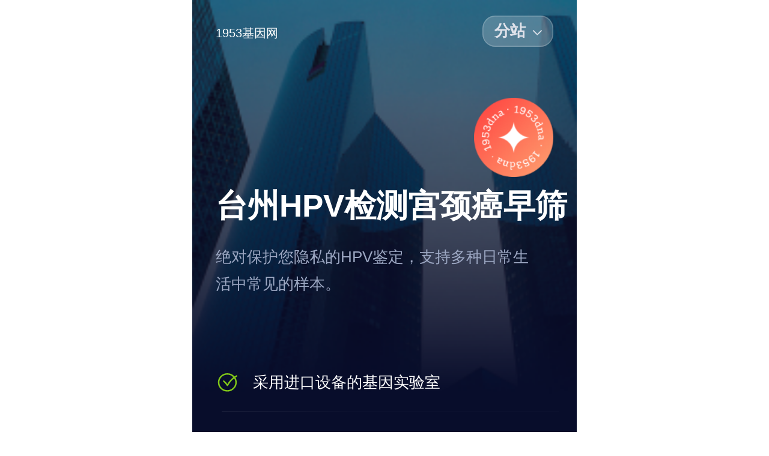

--- FILE ---
content_type: text/html; charset=utf-8
request_url: http://www.1953dna.com/taizhou8hpv/
body_size: 7651
content:
<!DOCTYPE html>
<html>
<head>
    <meta charset="UTF-8">
    <meta name="viewport"
        content="width=device-width, user-scalable=no, initial-scale=1.0, maximum-scale=1.0, minimum-scale=1.0, viewport-fit=cover">
    <title>台州HPV检测宫颈癌早筛中心 - 1953基因网</title>
     <meta name="keywords" content="">
    <meta name="description" content="">
    <link rel="stylesheet" href="/storage/tpl/my_3/css/swiper-bundle.min.css">
    <link rel="stylesheet" href="/storage/tpl/my_3/css/style.css">
    <script src="/storage/tpl/my_3/js/jquery.min.js"></script>
  <script src="/storage/tpl/my_3/js/index.js"></script>
<meta http-equiv="Cache-Control" content="no-transform" />
<meta http-equiv="Cache-Control" content="no-siteapp" />
</head>
<body>
    <div class="dna_city">
        <!-- 鉴定中心 -->
        <div class="identify">
            <div class="identify-top">
  <div class="back" style="width:300px;">
    <a href="/">1953基因网</a>
  </div>
  <div class="city">
    <a href="javascript:;">分站<img class="city-icon" src="/storage/tpl/my_3/images/icon_down.svg" alt=""></a>
    <div class="city-box">
      <ul>
        <li><a href="http://www.1953dna.com/hangzhou1hpv/">杭州</a></li><li><a href="http://www.1953dna.com/huzhou2hpv/">湖州</a></li><li><a href="http://www.1953dna.com/jiaxing3hpv/">嘉兴</a></li><li><a href="http://www.1953dna.com/jinhua4hpv/">金华</a></li><li><a href="http://www.1953dna.com/lishui5hpv/">丽水</a></li><li><a href="http://www.1953dna.com/ningbo6hpv/">宁波</a></li><li><a href="http://www.1953dna.com/shaoxing7hpv/">绍兴</a></li><li><a href="http://www.1953dna.com/wenzhou9hpv/">温州</a></li><li><a href="http://www.1953dna.com/zhoushan10hpv/">舟山</a></li><li><a href="http://www.1953dna.com/quzhou11hpv/">衢州</a></li>
      </ul>
    </div>
  </div>
</div>
            <div class="dna-img">
                <img src="/storage/tpl/my_3/images/circle@3x.png">
            </div>
            <div class="identify-about">
                <h1>台州HPV检测宫颈癌早筛</h1>
                <p>绝对保护您隐私的HPV鉴定，支持多种日常生活中常见的样本。</p>
                <ul class="about-list">
                    <li>
                        <img src="/storage/tpl/my_3/images/icon_v.svg" alt="">
                        <span>采用进口设备的基因实验室</span>
                    </li>
                    <li>
                        <img src="/storage/tpl/my_3/images/icon_v.svg" alt="">
                        <span>实验室通过 CMA/CNAS 认证</span>
                    </li>
                    <li>
                        <img src="/storage/tpl/my_3/images/icon_v.svg" alt="">
                        <span>全国统一透明价格</span>
                    </li>
                    <li>
                        <img src="/storage/tpl/my_3/images/icon_v.svg" alt="">
                        <span>超高标准的个人隐私保障</span>
                    </li>
                </ul>
            </div>
            <div class="cooperation">
                <span>与国内外各大基因研究机构深入合作</span>
                <div class="cooperation-list">
                    <ul>
                        <li><img src="/storage/tpl/my_3/images/Illumina.svg" alt=""></li>
                        <li><img src="/storage/tpl/my_3/images/Genentech.svg" alt=""></li>
                        <li><img src="/storage/tpl/my_3/images/10x_Genomics.svg" alt=""></li>
                    </ul>
                </div>
            </div>
        </div>
        <!-- 服务项目 -->
        <div class="item">
            <div class="item-top">
                <h2>HPV检测服务项目</h2>
                <p>根据HPV检测的用途和您自身需求，选择一种适合的HPV检测项目。</p>
            </div>
            <div class="item-about">
                <div>
                    <div class="item1">
                        <div class="tag">
                            <img src="/storage/tpl/my_3/images/icon_lock.svg" alt="">
                            <span>隐私保障</span>
                        </div>
                        <h3>女性23分型HPV基因检测</h3>
                    </div>
                    <div class="item2">
                        <span>私下不公开HPV检测，隐蔽性高</span>
                    </div>
                </div>
                <div>
                    <div class="item1">
                        <div class="tag">
                            <img src="/storage/tpl/my_3/images/icon_lock.svg" alt="">
                            <span>隐私保障</span>
                        </div>
                        <h3>男性23分型HPV基因检测</h3>
                    </div>
                    <div class="item2">
                        <span>私下不公开HPV检测，隐蔽性高</span>
                    </div>
                </div>
            </div>
            <div class="item-img">
                <img src="/storage/tpl/my_3/images/sample.png" srcset="/storage/tpl/my_3/images/sample@2x.png 2x,/storage/tpl/my_3/images/sample@3x.png 3x">
            </div>
        </div>

        <!-- 鉴定样本 -->
        <div class="sample">
            <div class="sample-top">
                <h2>支持多种鉴定样本</h2>
                <p>台州鉴定专家也会根据您的实际情况，帮助您选择最合适的样本。</p>
            </div>
            <div class="sample-item">
                <ul>
                    <li>
                        <a href="javascript:;">
                            <img src="/storage/tpl/my_3/images/icon_xuehen@3x.png">
                            <span>血液血痕</span>
                        </a>
                    </li>
                    <li>
                        <a href="javascript:;">
                            <img src="/storage/tpl/my_3/images/icon_kouqiangshizi@3x.png">
                            <span>口腔拭子</span>
                        </a>
                    </li>
                    <li>
                        <a href="javascript:;">
                            <img src="/storage/tpl/my_3/images/icon_jingban@3x.png">
                            <span>宫颈样本</span>
                        </a>
                    </li>
                    <li>
                        <a href="javascript:;">
                            <img src="/storage/tpl/my_3/images/icon_kouxiangtang@3x.png">
                            <span>疣体取样</span>
                        </a>
                    </li>
                    
                </ul>
                <div class="sample-consult">
                    <a href="">
                        <span>没找到样本？联系台州专家帮您解决</span>
                        <img src="/storage/tpl/my_3/images/icon_chat.svg" alt="">
                    </a>
                </div>
            </div>
        </div>

        <!-- 常见问题 -->
        <div class="problem">
            <h2>台州HPV检测常见问题</h2>
            <div>
                <!-- 常见问题轮播 -->
                <div class="problem-bg">
                    <div class="problem-tj">
                        <div class="swiper problem-swiper">
                            <div class="swiper-wrapper">
                                 <p style="margin:100px auto;text-align:center; ">未能查询到您想要的文章</p>
                            </div>
                            <div class="swiper-pagination"></div>
                        </div>
                    </div>
                </div>
                <div class="list-bg">
                    <div class="problem-list">
                        <ul>
                          <li>
                                <a href="http://www.1953dna.com/hpv/1155.html">
                                    <em>01</em>
                                    <p>HPV病毒，从逐层剖析到 ...</p>
                                    <span>阅读 105</span>
                                </a>
                            </li><li>
                                <a href="http://www.1953dna.com/hpv/1156.html">
                                    <em>02</em>
                                    <p>脚怎么感染HPV病毒的？</p>
                                    <span>阅读 87</span>
                                </a>
                            </li><li>
                                <a href="http://www.1953dna.com/hpv/1157.html">
                                    <em>03</em>
                                    <p>感染HPV病毒能治疗吗</p>
                                    <span>阅读 86</span>
                                </a>
                            </li><li>
                                <a href="http://www.1953dna.com/hpv/1158.html">
                                    <em>04</em>
                                    <p>HPV病毒是怎么感染女性 ...</p>
                                    <span>阅读 68</span>
                                </a>
                            </li><li>
                                <a href="http://www.1953dna.com/hpv/1159.html">
                                    <em>05</em>
                                    <p>女性HPV病毒是怎么感染 ...</p>
                                    <span>阅读 78</span>
                                </a>
                            </li>
                        </ul>
                    </div>
                </div>
            </div>
        </div>
        <div class="organization">
            <div class="organization-top">
                <h2>台州HPV检测宫颈癌早筛机构</h2>
                <p>系统已为您按照距离远近排序，请选择距您较近的鉴定中心。</p>
            </div>
            <div class="organization-list">
                <ul class="list3">
                  <li>
                        <div class="list-img">
                            <span class="list-tag">距您最近</span>
                            <img src="/storage/company/20230309/20230309210009_39742.jpg">
                            <div class="unit">
                              <p>台州市椒江区宫颈癌早筛中心</p>
                                <span>中心区海门街道中段区域</span>
                            </div>
                        </div>
                        <div class="list-contact">
                            <a class="consult" href=""><span>匿名咨询</span></a>
                            <em></em>
                            <a href="http://www.1953dna.com/taizhou8hpv/329610.html"><span>查看资料</span></a>
                        </div>
                    </li><li>
                        <div class="list-img">
                            <span class="list-tag">距您最近</span>
                            <img src="/storage/company/20230309/20230309210045_12466.jpg">
                            <div class="unit">
                              <p>台州市黄岩区宫颈癌早筛中心</p>
                                <span>中心区东城街道中段区域</span>
                            </div>
                        </div>
                        <div class="list-contact">
                            <a class="consult" href=""><span>匿名咨询</span></a>
                            <em></em>
                            <a href="http://www.1953dna.com/taizhou8hpv/329710.html"><span>查看资料</span></a>
                        </div>
                    </li><li>
                        <div class="list-img">
                            <span class="list-tag">距您最近</span>
                            <img src="/storage/company/20230309/20230309210121_30512.jpg">
                            <div class="unit">
                              <p>台州市路桥区宫颈癌早筛中心</p>
                                <span>中心区桐屿街道中段区域</span>
                            </div>
                        </div>
                        <div class="list-contact">
                            <a class="consult" href=""><span>匿名咨询</span></a>
                            <em></em>
                            <a href="http://www.1953dna.com/taizhou8hpv/329811.html"><span>查看资料</span></a>
                        </div>
                    </li>
                </ul>
              <!-- 鉴定机构隐藏部分-->
                <ul class="hidden">
                  <li>
                        <div class="list-img">
                            <span class="list-tag">医学向善</span>
                            <img src="/storage/company/20230309/20230309210226_98476.jpg">
                            <div class="unit">
                                <p>台州市温岭市宫颈癌早筛中心</p>
                                <span>中心区太平街道中段区域</span>
                            </div>
                        </div>
                        <div class="list-contact">
                            <a class="consult" href=""><span>匿名咨询</span></a>
                            <em></em>
                            <a href="http://www.1953dna.com/taizhou8hpv/329911.html"><span>查看资料</span></a>
                        </div>
                    </li><li>
                        <div class="list-img">
                            <span class="list-tag">医学向善</span>
                            <img src="/storage/company/20230309/20230309210518_66410.jpg">
                            <div class="unit">
                                <p>台州市临海市宫颈癌早筛中心</p>
                                <span>中心区古城街道中段区域</span>
                            </div>
                        </div>
                        <div class="list-contact">
                            <a class="consult" href=""><span>匿名咨询</span></a>
                            <em></em>
                            <a href="http://www.1953dna.com/taizhou8hpv/330011.html"><span>查看资料</span></a>
                        </div>
                    </li><li>
                        <div class="list-img">
                            <span class="list-tag">医学向善</span>
                            <img src="/storage/company/20230309/20230309210600_49319.jpg">
                            <div class="unit">
                                <p>台州市玉环市宫颈癌早筛中心</p>
                                <span>中心区玉城街道中段区域</span>
                            </div>
                        </div>
                        <div class="list-contact">
                            <a class="consult" href=""><span>匿名咨询</span></a>
                            <em></em>
                            <a href="http://www.1953dna.com/taizhou8hpv/342011.html"><span>查看资料</span></a>
                        </div>
                    </li><li>
                        <div class="list-img">
                            <span class="list-tag">医学向善</span>
                            <img src="/storage/company/20230309/20230309210637_12222.jpg">
                            <div class="unit">
                                <p>台州市三门县宫颈癌早筛中心</p>
                                <span>中心区海游街道中段区域</span>
                            </div>
                        </div>
                        <div class="list-contact">
                            <a class="consult" href=""><span>匿名咨询</span></a>
                            <em></em>
                            <a href="http://www.1953dna.com/taizhou8hpv/330211.html"><span>查看资料</span></a>
                        </div>
                    </li><li>
                        <div class="list-img">
                            <span class="list-tag">医学向善</span>
                            <img src="/storage/company/20230309/20230309210724_84884.jpg">
                            <div class="unit">
                                <p>台州市天台县宫颈癌早筛中心</p>
                                <span>中心区赤城街道中段区域</span>
                            </div>
                        </div>
                        <div class="list-contact">
                            <a class="consult" href=""><span>匿名咨询</span></a>
                            <em></em>
                            <a href="http://www.1953dna.com/taizhou8hpv/330311.html"><span>查看资料</span></a>
                        </div>
                    </li><li>
                        <div class="list-img">
                            <span class="list-tag">医学向善</span>
                            <img src="/storage/company/20230309/20230309210819_62245.jpg">
                            <div class="unit">
                                <p>台州市仙居县宫颈癌早筛中心</p>
                                <span>中心区福应街道中段区域</span>
                            </div>
                        </div>
                        <div class="list-contact">
                            <a class="consult" href=""><span>匿名咨询</span></a>
                            <em></em>
                            <a href="http://www.1953dna.com/taizhou8hpv/330411.html"><span>查看资料</span></a>
                        </div>
                    </li>
                </ul>
            </div>
          
            <div class="organization-more">
                <a class="more" href="javascript:;"><span>查看台州全部鉴定机构 (9)<img src="/storage/tpl/my_3/images/icon_down.svg" alt=""></span></a>
                <a class="shouqi" href="javascript:;"><span>收起台州全部鉴定机构 (9)<img src="/storage/tpl/my_3/images/up.svg" alt=""></span></a>
            </div>
        </div>

        <!-- 鉴定流程 -->
        <div class="flow-path">
            <div class="flow-path-top">
                <h2>台州HPV检测流程</h2>
                <p>科学严谨实验方法，严格保障隐私安全</p>
            </div>
            <div class="flow-list">
                <div class="flow-1">
                    <div class="num">
                        <img src="/storage/tpl/my_3/images/1.svg" alt="">
                    </div>
                    <div class="flow-content">
                        <p>咨询或留言确定样本与用途</p>
                        <span>无需实名，全程加密保障隐私安全</span>
                    </div>
                    <div class="flow-img"></div>
                </div>
                <div class="flow-consult">
                    <div class="tel">
                        <a href=""><img src="/storage/tpl/my_3/images/icon_call.svg" alt="">电话咨询</a>
                    </div>
                    <div class="weixin">
                        <a href=""><img src="/storage/tpl/my_3/images/icon_mesBadge.svg" alt="">留言咨询</a>
                    </div>
                </div>
            </div>
            <div class="flow-1 flow-2">
                <div class="num">
                    <img src="/storage/tpl/my_3/images/2.svg" alt="">
                </div>
                <div class="flow-content">
                    <p>样本采集与寄送</p>
                    <span>快递标注“办公用品”，保障隐私</span>
                </div>
                <div class="flow-img">
                    <img src="/storage/tpl/my_3/images/icon_process1.svg" alt="">
                </div>
            </div>
            <div class="flow-1 flow-2">
                <div class="num">
                    <img src="/storage/tpl/my_3/images/3.svg" alt="">
                </div>
                <div class="flow-content">
                    <p>进行二次复核鉴定</p>
                    <span>科学严谨的实验方法进行二次鉴定</span>
                </div>
                <div class="flow-img">
                    <img src="/storage/tpl/my_3/images/icon_process2.svg" alt="">
                </div>
            </div>
            <div class="flow-1 flow-2">
                <div class="num">

                    <img src="/storage/tpl/my_3/images/4.svg" alt="">
                </div>
                <div class="flow-content">
                    <p>线上直接查询结果</p>
                    <span>通过隐私加密的链接查询鉴定结果</span>
                </div>
                <div class="flow-img">
                    <img src="/storage/tpl/my_3/images/icon_process3.svg" alt="">
                </div>
            </div>
        </div>

        <!-- 鉴定案例 -->
        <div class="case">
            <div class="case-top">
                <h2>台州HPV检测案例</h2>
                <p>为了保障用户隐私安全，案例所述均为化名</p>
            </div>
            <div class="case-list">
                <div class="swiper case-swiper">
                    <div class="swiper-wrapper">
                        <div class="swiper-slide">
                            <a href="">
                                <img src="/storage/tpl/my_3/images/top_bg.png" alt="">
                                <p>男子私处发现长有小的赘生物，并伴有瘙痒等症状，检查发现感染HPV病毒</p>
                            </a>
                        </div>
                        <div class="swiper-slide">
                            <a href="">
                                <img src="/storage/tpl/my_3/images/top_bg.png" alt="">
                                <p>赵女士私处出血、疼痛，就医后确诊由高危HPV持续感染导致的宫颈癌</p>
                            </a>
                        </div>
                        <div class="swiper-slide">
                            <a href="">
                                <img src="/storage/tpl/my_3/images/top_bg.png" alt="">
                                <p>男子私处发现长有小的赘生物，并伴有瘙痒等症状，检查发现感染HPV病毒</p>
                            </a>
                        </div>
                        <div class="swiper-slide">
                            <a href="">
                                <img src="/storage/tpl/my_3/images/top_bg.png" alt="">
                                <p>赵女士私处出血、疼痛，就医后确诊由高危HPV持续感染导致的宫颈癌</p>
                            </a>
                        </div>
                       
                    </div>
                </div>
            </div>
        </div>
      <!-- 常见问答 -->
			<div class="item4">
            <h2>常见问答</h2>
            <div class="cjwd">
                <ul>
                    <!-- 调用10条常见问答-->
                  <li>
                        <span> 宫颈癌的治疗方式有哪些?
</span>
                        <p> 宫颈癌的治疗方式包括手术治疗、放疗、化疗及综合治疗等。</p>
                    </li><li>
                        <span></span>
                        <p>答：女性20岁以上，有性行为史的女性需要定期进行宫颈癌筛查。</p>
                    </li><li>
                        <span>宫颈癌患者在饮食方面有什么注意事项？
</span>
                        <p>建议患者饮食以清淡为主，注意膳食均衡且多食用一些蔬菜水果及富含蛋白质的食品。</p>
                    </li>
                     
                </ul>
            </div>
        </div>
      <div class="problem">
             <h3 style="margin: 1.5rem 1.2rem 0.8rem;">HPV检测相关知识</h3>
            <div class="list-bg">
              <div class="problem-list">
                  <ul>
                    <li>
                          <a href="http://www.1953dna.com/hpv/1047.html">
                              <em>01</em>
                              <p>HPV疫苗二价四价九价的 ...</p>
                              <span>阅读 272</span>
                          </a>
                      </li><li>
                          <a href="http://www.1953dna.com/hpv/1062.html">
                              <em>02</em>
                              <p>HPV病毒的危害及预防措 ...</p>
                              <span>阅读 214</span>
                          </a>
                      </li><li>
                          <a href="http://www.1953dna.com/hpv/1063.html">
                              <em>03</em>
                              <p>HPV是什么病、疫苗是否 ...</p>
                              <span>阅读 225</span>
                          </a>
                      </li><li>
                          <a href="http://www.1953dna.com/hpv/1064.html">
                              <em>04</em>
                              <p>HPV病毒是什么病毒？了 ...</p>
                              <span>阅读 216</span>
                          </a>
                      </li><li>
                          <a href="http://www.1953dna.com/hpv/1065.html">
                              <em>05</em>
                              <p>HPV检查是什么检查项目</p>
                              <span>阅读 236</span>
                          </a>
                      </li><li>
                          <a href="http://www.1953dna.com/hpv/1066.html">
                              <em>06</em>
                              <p>HPV疫苗，预防宫颈癌的 ...</p>
                              <span>阅读 117</span>
                          </a>
                      </li><li>
                          <a href="http://www.1953dna.com/hpv/1067.html">
                              <em>07</em>
                              <p>HPV病毒的危害及预防措 ...</p>
                              <span>阅读 85</span>
                          </a>
                      </li><li>
                          <a href="http://www.1953dna.com/hpv/1068.html">
                              <em>08</em>
                              <p>HPV疫苗二价四价九价的 ...</p>
                              <span>阅读 83</span>
                          </a>
                      </li>
                  </ul>
              </div>
          </div>
          <h3 style="margin: 1.5rem 1.2rem 0.8rem;">基因百科</h3>
          <div class="list-bg">
              <div class="problem-list">
                  <ul>
                    <p style="margin:100px auto;text-align:center; ">未能查询到您想要的文章</p>
                  </ul>
              </div>
          </div>
          <h3 style="margin: 1.5rem 1.2rem 0.8rem;">nipt相关知识</h3>
          <div class="list-bg">
              <div class="problem-list">
                  <ul>
                    <li>
                          <a href="http://www.1953dna.com/nipt/547.html">
                              <em>01</em>
                              <p>中国nipt费用</p>
                              <span>阅读 135</span>
                          </a>
                      </li><li>
                          <a href="http://www.1953dna.com/nipt/552.html">
                              <em>02</em>
                              <p>nipt检测类型</p>
                              <span>阅读 153</span>
                          </a>
                      </li><li>
                          <a href="http://www.1953dna.com/nipt/553.html">
                              <em>03</em>
                              <p>宁波nipt价格</p>
                              <span>阅读 125</span>
                          </a>
                      </li><li>
                          <a href="http://www.1953dna.com/nipt/561.html">
                              <em>04</em>
                              <p>广东nipt价格</p>
                              <span>阅读 126</span>
                          </a>
                      </li><li>
                          <a href="http://www.1953dna.com/nipt/566.html">
                              <em>05</em>
                              <p>nipt检查图片</p>
                              <span>阅读 155</span>
                          </a>
                      </li><li>
                          <a href="http://www.1953dna.com/nipt/568.html">
                              <em>06</em>
                              <p>nipt应用进展</p>
                              <span>阅读 137</span>
                          </a>
                      </li><li>
                          <a href="http://www.1953dna.com/nipt/570.html">
                              <em>07</em>
                              <p>nipt和大排畸</p>
                              <span>阅读 138</span>
                          </a>
                      </li><li>
                          <a href="http://www.1953dna.com/nipt/575.html">
                              <em>08</em>
                              <p>产前诊断nipt</p>
                              <span>阅读 178</span>
                          </a>
                      </li>
                  </ul>
              </div>
          </div>
      </div>
      <div class="item6">
            <div class="csjs">
                <div class="tab_list">
                    <ul>
                        <li class="active">台州</li>
                    </ul>
                </div>
                <div class="tab_con">
                    <div style="display:block;">
                        <img src="/storage/area/20221216/20221216191925_41458.png" alt="">
                        <p><p>台（Tāi）州，是浙江省辖地级市，长江三角洲中心区城市，Ⅱ型大城市，国务院批复确定的浙江沿海的区域性中心城市和现代化港口城市。截至2018年，全市辖3个区、3个县、代管3个县级市，陆地总面积9411平方千米。截至2021年末，台州市常住人口为666.10万人。2021年，台州市实现生产总值5786.19亿元。台州地处中国华东地区、浙江中部沿海，东濒东海，北靠绍兴市、宁波市，南邻温州市，西与金华市和丽水市毗邻，依山面海，地势由西向东倾斜，西北山脉连绵；夏季受热带海洋气团控制，炎热多雨，为亚热带气候特征。冬季受极地大陆气团控制，天气温凉，具亚热带气候特征，境内公路交通以沈海高速公路等构成主要公路网。台州是江南水乡，水穿城过。历史上台州“河网密布、港汊交纵”，水乡风韵不亚于苏杭，有“走遍苏杭、不如温黄”之说。台州素以佛宗道源享誉海内外，是佛教天台宗和道教南宗的发祥地。天台山以其深邃的文化内涵孕育出了博大精深的“和合文化”。台州是浙江“七山一水两分田”的缩影，是山、海、水和谐的生态福地。2015年11月，列为第二批国家新型城镇化综合试点地区。2016年4月，台州加入中德工业城市联盟，并启动了中德产业合作园项目建设。2017年11月，获全国文明城市称号。2017年12月，入选中国最具幸福感城市。2018年12月，被评为2018中国大陆最佳地级城市30强。2019年11月25日，入选中国最具幸福感城市。</p></p>
                    </div>
                </div>
            </div>
        </div>
        <!-- 周边城市 -->
        <div class="zhoubian">
            <div class="tab_list swiper">
                <ul class="swiper-wrapper">
                    <!-- 调用当前城市的同级城市和当前邻省下的城市 -->
                    <li class="swiper-slide active">城市分站：</li>
                    <li class="swiper-slide"><a href="http://www.1953dna.com/taizhou8hpv/329610.html">椒江区</a></li><li class="swiper-slide"><a href="http://www.1953dna.com/taizhou8hpv/329710.html">黄岩区</a></li><li class="swiper-slide"><a href="http://www.1953dna.com/taizhou8hpv/329811.html">路桥区</a></li><li class="swiper-slide"><a href="http://www.1953dna.com/taizhou8hpv/329911.html">温岭市</a></li><li class="swiper-slide"><a href="http://www.1953dna.com/taizhou8hpv/330011.html">临海市</a></li><li class="swiper-slide"><a href="http://www.1953dna.com/taizhou8hpv/342011.html">玉环市</a></li><li class="swiper-slide"><a href="http://www.1953dna.com/taizhou8hpv/330211.html">三门县</a></li><li class="swiper-slide"><a href="http://www.1953dna.com/taizhou8hpv/330311.html">天台县</a></li><li class="swiper-slide"><a href="http://www.1953dna.com/taizhou8hpv/330411.html">仙居县</a></li>
                </ul>
            </div>
        </div>
<!--页尾图片-->
        <div class="page-end">
            <img src="/storage/tpl/my_3/images/footer_slogan.svg" alt="">
          	<p>网站备案：<a href="https://beian.miit.gov.cn/">冀ICP备2023001035号-3</a></p>
        </div>

    </div>

    <script src="/storage/tpl/my_3/js/swiper-bundle.min.js"></script>
    <!--<script src="/storage/tpl/my_3/js/index.js"></script>-->

    <script>
        //常见问题 swiper轮播
        var mySwiper = new Swiper('.problem-swiper', {
            direction: 'horizontal', // 横向切换选项
            autoplay: {
                delay: 5000,//5秒切换一次
            },

            // 如果需要分页器
            pagination: {
                el: '.swiper-pagination',
            },
        })        
    </script>
    <script>
        //鉴定案例 swiper轮播
        var swiper = new Swiper(".case-swiper", {
            slidesPerView: "auto",
            spaceBetween: 10,
            // autoplay: {
            //     delay: 5000,//5秒切换一次
            // },
        });
    </script>
    <script>
        //评论 swiper轮播
        var mySwiper = new Swiper('.comment-banner', {
            autoplay: {
                delay: 5000,//5秒切换一次
            },

            // 如果需要分页器
            pagination: {
                el: '.swiper-pagination',
            },
        })        
    </script>
    <script>
        //周边城市
        var swiper = new Swiper(".tab_list", {
            slidesPerView: "auto",
            spaceBetween: 10,
        });
    </script>
    <script>
        $(document).ready(function () {
            // 右上角切换城市
            $(".city").click(function () {
                $(".city-box").fadeToggle("slow");
                $(".city>a").addClass("click");
                $(".city-icon").hide();
            });
            //点击任意地方隐藏.city-box
            $(document).click(function (event) {
                // 如果点击的不是 .city 和 .city 的子元素
                if (!$(event.target).is('.city,.city *')) {
                    $('.city-box').fadeOut(200);
                    $(".city>a").removeClass("click");
                    $(".city-icon").show();
                }
            });
            // $('p').click(function (event) {
            //     // 阻止冒泡
            //     event.stopPropagation();
            // });


           // 鉴定机构查看更多
            $(".shouqi").hide();
            $(".more").click(function () {
                $(".hidden").fadeIn("slow");
                $(this).hide();
                $(".shouqi").show();
            });
            $(".shouqi").click(function () {
                $(".hidden").fadeOut("slow");
                $(this).hide();
                $(".more").show();
            });
      
          // 常见问答伸缩效果
      		   $(".item4 li").addClass("active");
          //  $(".item4 span").click(function () {
     			//	 $(this).parent().siblings().removeClass("active").children("p").fadeOut();
              //  $(this).siblings().slideUp().parent().addClass("active");
           // });
      
        // 城市介绍tab切换效果
            $(".item6 .tab_list li").click(function () {
                $(this).addClass("active").siblings().removeClass("active");
                var index = $(this).index();
                $(".item6 .tab_con>div").eq(index).show().siblings().hide();
            });
      
        });
    </script>
    <script>
        var _hmt = _hmt || [];
        (function() {
          var hm = document.createElement("script");
          hm.src = "https://hm.baidu.com/hm.js?a38b9c3e1fbc71c5aa1fadc8b4204624";
          var s = document.getElementsByTagName("script")[0]; 
          s.parentNode.insertBefore(hm, s);
        })();
    </script>
</body>
</html><div style="text-align:center;display:none;"><span>Processed in 0.071776 Second ,&nbsp;90 querys.</span></div>

--- FILE ---
content_type: text/css
request_url: http://www.1953dna.com/storage/tpl/my_3/css/style.css
body_size: 7474
content:
*{margin:0;padding:0;}
html{font-size:40px;}
body{
    font-family: -apple-system,BlinkMacSystemFont,Helvetica Neue,PingFang SC,Microsoft YaHei,Source Han Sans SC,Noto Sans CJK SC,WenQuanYi Micro Hei,sans-serif;
}
ul,ol{list-style:none}
a{text-decoration: none;}
h1{font-size:1.6rem;color:#FFFFFF;font-weight: 600;}
h2{font-size:1.4rem;color:#FFFFFF;font-weight: 600;}
h3{font-size:1rem;color:#FFFFFF;font-weight: 500;}
img{width:100%;}



@font-face {
	font-family: 'IBMPlexMono-Regular';
	src: url('../fonts/IBMPlexMono-Regular.eot');
	src: local('IBMPlexMono-Regular'), local('IBMPlexMono-Regular'),
		url('../fonts/IBMPlexMono-Regular.eot?#iefix') format('embedded-opentype'),
		url('../fonts/IBMPlexMono-Regular.woff2') format('woff2'),
		url('../fonts/IBMPlexMono-Regular.woff') format('woff'),
		url('../fonts/IBMPlexMono-Regular.ttf') format('truetype');
	font-weight: 500;
	font-style: normal;
}
@font-face {  	
    font-family: 'JDZhengHT-EN';  	
    src: url('../fonts/jdzh_regular.ttf') format('truetype');	
}

.dna_city{
    max-width:640px;
    width:19.5rem;
    margin: 0 auto;
    background: #080d2b;
}
.identify{
    width:100%;
    background-image: -webkit-image-set( url(../images/top_bg.png) 1x,url(../images/top_bg@2x.png) 2x);
    background-repeat:no-repeat;
    background-size:100% auto;
}
.identify-top{
    padding:0 1.2rem;
    height:3.18rem;
    display:flex;
    justify-content:space-between;
    align-items:center;
    width: 100%;
    box-sizing: border-box;
}
.identify-top .back{
    width:1.2rem;
    height:1.2rem;
}
.identify-top .back a {
    color: #fff;
    font-size: 0.6rem;
    width: 3rem;
}
.identify-top .back img{
    width:100%;
}
.identify-top .city{
    position:relative;
}
.identify-top .city>a{
    display:inline-block;
    height:1.2rem;
    line-height:1.2rem;
    font-size:0.8rem;
    color: #e1e3eb;
    font-family: PingFang SC;
    font-weight: 600;
    padding:0.2rem 0.4rem 0.2rem 0.6rem;
    background: rgba(255, 255, 255, 0.2);
    border-radius: 0.65rem;
    box-shadow: 0 0 0 0.05rem rgba(255, 255, 255, 0.2) inset;
}
.identify-top .city>a.click{
    padding:0.2rem 1.2rem;
    border-radius:0;
}
.identify-top .city .city-icon{
    width:0.8rem;
    margin-left:0.2rem;
    vertical-align:middle;
}
.identify-top .city-box{
    display:none;
    position: absolute;
    top: 1.6rem;
    left: 0;
    width: 100%;
    box-sizing: border-box;
    border: 0.02rem solid #5f8ba0;
    z-index: 9;
}
.identify-top .city-box li{
    text-align: center;
    border-bottom: 0.02rem solid #5f8ba0;
    background: rgb(82, 130, 152);
}
.identify-top .city-box a{
    display: block;
    width: 100%;
    height: 1.5rem;
    line-height: 1.5rem;
    font-size: 0.8rem;
    color: #e1e3eb;
    font-weight: 500;

}
.line-bottom{
    opacity: 0.1;
    border-bottom: 0.03rem solid rgba(255, 255, 255, 1);
}
.identify .dna-img{
    width:4rem;
    height:4rem;
    float:right;
    margin-top:1.8rem;
    margin-right:1.2rem;
}
.identify .dna-img img{
    width:100%;
}
.identify .identify-about{
    margin-top:6.2rem;
    padding-left:1.2rem;
}
.identify .identify-about p{
    width:16rem;
    margin-top:0.8rem;
    font-size:0.8rem;
    color: #9ca7c2;
    line-height:1.4rem;
}
.identify .about-list{
    margin-top:3.65rem;
}
.identify .about-list li{
    height:3.38rem;
}
.identify .about-list img{
    width:1.2rem;
    margin-right:0.4rem;
    vertical-align: middle;
}
.identify .about-list span{
    position:relative;
    font-size:0.8rem;
    color: #ffffff;
    font-weight: 500;
    line-height: 1.2rem;
}
.identify .about-list span:after{
    content:"";
    display:inline-block;
    margin-left:0.3rem;
    height:0.03rem;
    width:17.1rem;
    background:linear-gradient(90deg, #ffffff33 0%, #ffffff0a 39.06%);
}
.identify .about-list li:last-child span:after{
    content:none;
}
.identify .cooperation{
    margin-top:2.12rem;
    text-align:center;
}
.identify .cooperation span{
    font-size:0.6rem;
    color: #9ca7c2;
    line-height: 0.12rem;
}
.identify .cooperation span:before{
    content:"";
    display:inline-block;
    margin-bottom:0.2rem;
    margin-right:0.4rem;
    height:0.03rem;
    width:2rem;
    background:linear-gradient(90deg, #ffffff00 0%, #ffffff66 100%);
}
.identify .cooperation span:after{
    content:"";
    display:inline-block;
    margin-bottom:0.2rem;
    margin-left:0.4rem;
    height:0.03rem;
    width:2rem;
    background:linear-gradient(90deg, #ffffff66 0%, #ffffff00 100%);
}
.identify .cooperation-list{
    margin-top:-0.02rem;
    width:100%;
    height:16rem;
    background-image: -webkit-image-set( url(../images/project_bg.png) 1x,url(../images/project_bg@2x.png) 2x);
    background-repeat:no-repeat;
    background-size:100% auto;

}
.identify .cooperation-list ul{
    padding:1.1rem 2rem 0;
    display:flex;
    flex-wrap:wrap;
    justify-content:space-between;
}
.identify .cooperation-list li{
    width:4.5rem;
    height:3rem;
}
.item{
    margin-top:-6rem;
}
.item .item-top{
    padding:0 1.2rem 2rem;
}
.item .item-top p{
    margin-top:0.6rem;
    width:16rem;
    font-size: 0.8rem;
    color: #9ca7c2;
    line-height: 1.2rem;
}
.item .item-about>div{
    width: 100%;
    height:9rem;
    box-sizing: border-box;
    background: linear-gradient(95.06deg, #2c449f33 0%, #00000000 130.43%);
    box-shadow: 0 0.05rem #e4d8cc0f inset;
}
.item .item1{
    padding:1.8rem 0 0 1.2rem;
}
.item .tag{
    margin-bottom:0.4rem;
}
.item .tag img{
    width:0.8rem;
    height:0.8rem;
    vertical-align: middle;
}
.item .item1 span{
    font-size:0.6rem;
    font-weight: 600;
    line-height: 1rem;
    background: linear-gradient(90.32deg, #896bff 0%, #ede9ff 101.42%);
    -webkit-background-clip: text !important;
    -webkit-text-fill-color: transparent;
}
.item .item-about .item2{
    height:4rem;
    width:100%;
    background-image: -webkit-image-set( url(../images/text_bg_privacy.png) 1x,url(../images/text_bg_privacy@2x.png) 2x);
    background-repeat:no-repeat;
    background-size:100% auto;
}
.item .item2 span{
    padding-left:1.2rem;
    margin-top:0.4rem;
    opacity: 0.6;
    color: #9ca7c2;
    font-size: 0.7rem;
    line-height: 1.1rem;
}
.item-about>div:nth-child(2) .item2{
    background-image: -webkit-image-set( url(../images/text_bg_family.png) 1x,url(../images/text_bg_family@2x.png) 2x);
}
.item .item-img{
    margin-top:4rem;
    height:12rem;
}
.sample .sample-top{
    margin-top:2.75rem;
    padding-left:1.2rem;
    height:9rem;
}
.sample .sample-top p{
    margin-top:0.6rem;
    width:16rem;
    font-size: 0.8rem;
    color: #9ca7c2;
    line-height: 1.2rem;
}
.sample .sample-item{
    position: relative;
    padding:3.55rem 1.65rem 3.1rem;
    box-sizing: border-box;
  /* height:23rem;*/
    overflow: hidden;
    background:linear-gradient(270deg, #e4d8cc00 0%, #e4d8cc14 50%, #e4d8cc00 100%);
}
.sample .sample-item::before{
    content: "";
    position: absolute;
    top: 0;
    width: 100%;
    height: 0.05rem;
    background: linear-gradient(90deg, rgba(228, 216, 204, 0) 0%, rgba(228, 216, 204, 0.16) 50%, rgba(228, 216, 204, 0) 100%);
}
.sample .sample-item::after{
    content: "";
    position: absolute;
    bottom: 0;
    width: 100%;
    height: 0.05rem;
    background: linear-gradient(90deg, rgba(228, 216, 204, 0) 0%, rgba(228, 216, 204, 0.16) 50%, rgba(228, 216, 204, 0) 100%);
}

.sample .sample-item ul{
    display:flex;
    flex-wrap:wrap;
    justify-content:space-between;
}
.sample .sample-item li{
    box-sizing: border-box;
    padding:0 0.2rem;
    flex:25%;
    margin-bottom:1.1rem;
}
.sample li a{
    display:block;
    width: 100%;
}
.sample .sample-item img{
    width: 3.6rem;
    height: 3.6rem;
}
.sample .sample-item li span{
    display:inline-block;
    width: 3.2rem;
    height: 1.4rem;
    margin-top:0.3rem;
    font-weight: 300;
    text-align:center;
    font-size: 0.6rem;
    line-height: 1.4rem;
    color: #ffffff;
    border-radius: 0.6rem;
    background: #e4d8cc0a;
}
.sample .sample-consult{
    margin:0 auto;
    width:15.8rem;
    height: 2.4rem;
    border-radius: 0.6rem;
    backdrop-filter: blur(1.6rem);
    background: linear-gradient(270deg, #e4d8cc00 0%, #e4d8cc14 50%, #e4d8cc00 100%);
}
.sample .sample-consult{
    margin-top:1.15rem;
    line-height: 2.3rem;
    text-align:center;
    animation: buttonPulse 2s infinite;
}
.sample .sample-consult a{
    display: flex;
    align-items: center;
    justify-content: center;
    width:100%;
    height: 100%;
    box-shadow: 0 0.4rem 1.2rem #090a0f1a, 0 0.2rem 0.8rem #090a0f1a, 0 0.05rem 0.15rem #090a0f40, 0 0 0 0.05rem #2f3142 inset;
    border-radius: 0.6rem;
}
.sample .sample-consult span{
    font-weight: 600;
    font-size: 0.6rem;
    background:linear-gradient(90.32deg, #896bff 0%, #ede9ff 101.42%); -webkit-background-clip: text !important;
    -webkit-text-fill-color: transparent;
}
.sample .sample-consult img{
    margin-left:0.6rem;
    width:1.2rem;
    height: 1.2rem;
    vertical-align: middle;
}
.problem{
    margin-top:4rem;
}
.problem h2, .item4 h2{
    margin:0 1.2rem;
}

.problem .problem-bg{
    margin:1.6rem auto 0;
    padding:0.04rem;
    width: 17.9rem;
    height: 9.8rem;
    border-radius: 1.2rem;
    background:linear-gradient(106.69deg, #e4d8cc52 0%, #e4d8cc00 56.7%, #e4d8cc14 113.59%);
}
.problem .problem-tj{
    margin-bottom: 0.45rem;
    border-radius: 1.2rem;
    box-sizing: border-box;
    background: #111431;
}

/* .problem .problem-tj{
    margin:1.6rem auto 0.45rem;
    width: 17.9rem;
    height: 9.8rem;
    border-radius: 1.2rem;
    border-width: 0.03rem;
    border-style: solid;
    border-image-source: linear-gradient(106.69deg, #e4d8cc52 0%, #e4d8cc00 56.7%, #e4d8cc14 113.59%);
    border-image-slice: 1;
    box-sizing: border-box;
    background: #e4d8cc0a;
} */

.problem .list-bg{
    margin:0.45rem auto 0;
    padding:0.03rem;
    width: 17.9rem;
    border-radius: 1.2rem;
    box-sizing: border-box;
    background:linear-gradient(106.69deg, #e4d8cc52 0%, #e4d8cc00 56.7%, #e4d8cc14 113.59%);
}
.problem .problem-list{
    padding:1rem;
    border-radius: 1.2rem;
    box-sizing: border-box;
    background: #111431;
}
/* .problem .problem-list{
    margin:0 auto;
    padding:1rem;
    width: 17.9rem;
    height: 14.5rem;
    border-radius: 1.2rem;
    border-width: 0.03rem;
    border-style: solid;
    border-image-source: linear-gradient(106.69deg, #e4d8cc52 0%, #e4d8cc00 56.7%, #e4d8cc14 113.59%);
    border-image-slice: 1;
    box-sizing: border-box;
    background: #e4d8cc0a;
} */
.problem .problem-list li{
    height:2.5rem;
    line-height:2.5rem;
    border-bottom: 0.03rem solid #e4d8cc14;
}
.problem .problem-list li:last-child{
    border-bottom:none;
}
.problem .problem-list a{
    display:flex;
    width:100%;
    height: 100%;
    justify-content:space-between;
}
.problem .problem-list em{
    flex-grow:1;
    font-size: 0.7rem;
    color: #85cb18;
    font-style: normal;
    font-family: IBMPlexMono-Regular;
}
.problem .problem-list p{
    flex-grow:7;
	 width:9rem;
    font-size: 0.8rem;
    color: #ffffff;
}
.problem .problem-list span{
    text-align: right;
    font-size: 0.6rem;
    color: #ffffff;
    opacity: 0.2;
}
.organization{
    margin-top:4rem;
}
.organization .organization-top{
    padding:0 1.2rem;
}
.organization .organization-top p{
    margin-top:0.6rem;
    width: 16rem;
    color: #9ca7c2;
    font-size: 0.8rem;
    line-height: 1.2rem;
}
.organization .list3{
    margin-top:2rem;
}
.organization .organization-list li{
    position: relative;
    margin:0 auto 0.6rem;
    width:17.9rem;
    height:7.5rem;
    box-sizing: border-box;
}
.organization .organization-list li:after{
    content:"";
    position: absolute;
    top:0;
    left:0;
    width:5.1rem;
    height:5.2rem;
    border-top-left-radius: 1.2rem;
    background-image: -webkit-image-set( url(../images/org_card_left.png) 1x,url(../images/org_card_left@2x.png) 2x);
    background-repeat:no-repeat;
    background-size:100% auto;
}
.organization .list-img{
    position: relative;
}
.organization .list-img:after{
    content:"";
    position: absolute;
    width: 17.9rem;
    height: 5.2rem;
    border-top-left-radius: 1.2rem;
    border-top-right-radius: 1.2rem;
    background: linear-gradient(270deg, #ffffff00 0%, #ffffffcc 29.69%, #fffffff2 100%);
    top:0;
    left:0;
}
.organization .list-tag{
    position: absolute;
    top:0;
    right:0;
    display:inline-block;
    width: 4.7rem;
    height: 1.3rem;
    line-height: 1.3rem;
    text-align:center;
    color: #212121;
    font-weight: 600;
    font-size: 0.6rem;
    border-top-right-radius:1.2rem;
    background: transparent url(../images/badge_bg.png) no-repeat;
    background-size: 100% 100%;
    background-image: -webkit-image-set(url(../images/badge_bg.png) 1x, url(../images/badge_bg@2x.png) 2x, url(../images/badge_bg@3x.png) 3x);
    background-image: -moz-image-set(url(../images/badge_bg.png) 1x, url(../images/badge_bg@2x.png) 2x, url(../images/badge_bg@3x.png) 3x);
    background-image: -ms-image-set(url(../images/badge_bg.png) 1x, url(../images/badge_bg@2x.png) 2x, url(../images/badge_bg@3x.png) 3x);
    background-image: -o-image-set(url(../images/badge_bg.png) 1x, url(../images/badge_bg@2x.png) 2x, url(../images/badge_bg@3x.png) 3x);
    text-indent: 0.8rem;
    z-index:9;
}
.organization .organization-list img{
    height:7.5rem;
    object-fit:cover;
    border-radius:1.2rem;
}
.organization .unit{
    position:absolute;
    top:1.2rem;
    left:1.2rem;
    z-index: 9;
}
.organization .unit p{
    color: #000000;
    font-weight: 600;
    font-size: 0.9rem;;
    line-height: 1.2rem;
}
.organization .unit span{
    color: #000000;
    font-weight: 300;
    font-size: 0.7rem;
    line-height: 1.1rem;
}
.organization .list-contact{
    position: absolute;
    display:flex;
    justify-content:space-between;
    width: 100%;
    height: 2.3rem;
    border-bottom-left-radius:1.2rem;
    border-bottom-right-radius:1.2rem;
    background: #ffffff;
    bottom:0;
}
.organization .list-contact a{
    width:7.95rem;
    height:100%;
    line-height: 2.3rem;
    text-align:center;
}
.organization .list-contact span{
    color: #72BB04;
    font-weight: 600;
    font-size: 0.7rem;
}
.organization .consult span{
    color: #000000;
}
.organization .list-contact em{
    display:inline-block;
    margin-top:0.85rem;
    width: 0.05em;
    height: 0.6rem;
    background:  #20130c1a;
}
.organization .hidden{
    display:none;
}
.organization .organization-more{
    margin:1.6rem auto 0;
    width: 11.2rem;
    height: 2.2rem;
    text-align:center;
    border-radius: 0.8rem;
    background: #252731e6;
    box-shadow: 0 0.4rem 1.2rem #090a0f1a, 0 0.2rem 0.8rem #090a0f1a, 0 0.05rem 0.15rem #090a0f40, 0 0 0 0.05rem #2f3142 inset;
    backdrop-filter: blur(1.6rem);
}
.organization .organization-more a{
    display:block;
    width: 100%;
    height: 100%;
}
.organization .organization-more span{
    color: #ffffff;
    font-weight: 600;
    font-size: 0.6rem;
    line-height: 2.2rem;
}
.organization .organization-more img{
    margin-left:0.4rem;
    width:0.8rem;
    height:0.8rem;
    vertical-align: middle;
}
.flow-path{
    position: relative;
    margin:4rem auto 0;
    padding-bottom: 1rem;
    width: 17.9rem;
    border-radius: 1.2rem;
    border-width: 0.03rem;
    border-style: solid;
    /* border-image-source: linear-gradient(106.69deg, #e4d8cc52 0%, #e4d8cc00 56.7%, #e4d8cc14 113.59%); */
    border-image-slice: 1;
    box-sizing: border-box;
    background: linear-gradient(111.21deg, #1ead75 0%, #05a370 56.92%, #059669 109.29%);
    box-shadow: 0rem 0rem 0rem 0.05rem #ffffff66 inset;
}
.flow-path .flow-path-top{
    margin-top:2.5rem;
    text-align:center;
}
.flow-path:before{
    content:"";
    position: absolute;
    width: 8.4rem;
    height: 3rem;
    top:0;
    left:0;
    border-top-left-radius:1.2rem;
    border-color:#fff;
    background: url(../images/process_top_bg.svg) no-repeat;
}
.flow-path .flow-path-top p{
    margin-top:0.4rem;
    color: #ffffff;
    font-size: 0.8rem;
    line-height: 1.2rem;
}
.flow-path .flow-list{
    box-sizing: border-box;
    margin:2.1rem auto 0;
    width: 15.5rem;
    height: 7.2rem;
    border-radius: 1.2rem;
    background: #ffffffe6;
    box-shadow: 0rem 0.05rem #ffffff inset;
}
.flow-path .flow-1{
    padding: 0.8rem 1rem 0.9rem 1.1rem;
    display:flex;
    justify-content:space-between;
}
.flow-path .flow-1 .num{
    margin-top:0.2rem;
    width:1.4rem;
    height:1.8rem;
    flex:1;
}
.flow-path .num img{
    height:100%;
    width:auto;
}
.flow-path .flow-1 .flow-content{
    flex:8;
}
.flow-path .flow-content p{
    font-weight: 600;
    font-size: 0.8rem;
    color: #000000;
}
.flow-path .flow-content span{
    font-weight: 600;
    font-size: 0.6rem;
    opacity: 0.4;
    color: #000000;
}
.flow-path .flow-1 .flow-img{
    flex:1;
    margin-top:0.2rem;
}
.flow-path .flow-img img{
    width: 1.4rem;
    height: 1.4rem;
}
.flow-list .flow-consult{
    margin:0 1rem;
    display:flex;
    justify-content:space-between;
}
.flow-list .flow-consult div{
    width: 6.5rem;
    height: 2.2rem;
    line-height: 2.2rem;
    text-align:center;
    border-radius: 0.6rem;
    background: #ffffff;
}
.flow-list .flow-consult a{
    display:block;
    width: 100%;
    height: 100%;
    font-weight: 600;
    font-size: 0.7rem;
    color: #000000;
}
.flow-list .flow-consult img{
    margin-right:0.5rem;
    width: 1.4rem;
    height: 1.4rem;
    vertical-align: middle;
}
.flow-path .flow-2{
    box-sizing: border-box;
    margin: 0.6rem auto 0;
    width: 15.5rem;
    height: 4rem;
    border-radius: 1.2rem;
    background: #ffffffcc;
    box-shadow: 0rem 0.05rem #ffffff inset;
}
.flow-path .flow-2 .num{
    margin-right:0.6rem;
}

.case{
    margin-top:4rem;
}
.case .case-top{
    margin:0 1.2rem 1.9rem;
}
.case .case-top p{
    margin-top:0.6rem;
    color: #9ca7c2;
    font-size: 0.8rem;
    line-height: 1.2rem;
}
.case-list{
    padding-left: 1.2rem;
}
.case-swiper .swiper-slide{
    position:relative;
    width: 10rem;
    height: 13rem;
    border-radius: 1rem;
}
.case-swiper .swiper-slide a:after{
    content:"";
    position:absolute;
    /* top:0;
    left:0;
    width: 10rem;
    height:13rem; */
    bottom: 0;
    left: 0;
    right: 0;
    top: auto;
    width: 100%;
    height: 100%;
    background: linear-gradient(180deg, #00000000 0%, #000000 100%);
    border-bottom-left-radius: 1rem;
    border-bottom-right-radius: 1rem;
}
.case-swiper .swiper-slide a{
    display:block;
    width: 100%;
    height:100%;
}
.case-swiper .swiper-slide img{
    width: 100%;
    height: 100%;
    border-radius: 1rem;
}
.case-swiper .swiper-slide p{
    position: absolute;
    padding:0 0.8rem;
    bottom:0.8rem;
    left:0;
    font-weight: 500;
    font-size: 0.7rem;
    color: #ffffff;
    line-height: 1rem;
    z-index:9;
}
.page-end{
    margin:1rem auto 0;
    padding-bottom:2.5rem;
    width:11.3rem;
    height: 2.8rem;
}
.page{
    position:relative;
}
.dna-1{
    position: relative;
}
.dna-1 .identify-top{
    position: absolute;
    top:0;
    z-index:6;
}
.dna-1 .line-bottom{
    position: absolute;
    width: 100%;
    height: 0.05rem;
    top: 3.2rem;
    z-index: 9;
}
.dna-2{
    position: absolute;
    top:14rem;
    left:0.8rem;
    width: 17.9rem;
    height: 9.5rem;
    border-radius: 1.2rem;
    box-sizing: border-box;
    background: #25273133;
    box-shadow: 0rem 0rem 0rem 0.05rem #e4d8cc1f inset;
    backdrop-filter: blur(12px);
    z-index: 2;
}
.dna-2 .tag{
    float:right;
    padding-right:0.8rem;
    width: 5.5rem;
    height: 1.3rem;
    line-height: 1.1rem;
    text-align:right;
    border-top-right-radius:1.2rem;
    box-sizing: border-box;
    background: transparent url(../images/badge_bg_larger.png);
    background-repeat:no-repeat;
    background-size:100% 100%;
    background-image: -webkit-image-set(url(../images/badge_bg_larger.png) 1x, url(../images/badge_bg_larger@2x.png) 2x, url(../images/badge_bg_larger@3x.png) 3x);
    background-image: -moz-image-set(url(../images/badge_bg_larger.png) 1x, url(../images/badge_bg_larger@2x.png) 2x, url(../images/badge_bg_larger@3x.png) 3x);
    background-image: -ms-image-set(url(../images/badge_bg_larger.png) 1x, url(../images/badge_bg_larger@2x.png) 2x, url(../images/badge_bg_larger@3x.png) 3x);
    background-image: -o-image-set(url(../images/badge_bg_larger.png) 1x, url(../images/badge_bg_larger@2x.png) 2x, url(../images/badge_bg_larger@3x.png) 3x);
    text-indent: 0.8rem;
}
.dna-2 .tag img{
    margin-right: 0.2rem;
    margin-bottom: 0.1rem;
    width: 0.8rem;
    height: 0.8rem;
    vertical-align: middle;
}
.dna-2 .tag span{
    font-size: 0.6rem;
    color: #212121;
    font-weight: 500;
}
.dna-2 .dna-jg{
    margin:1.6rem 1.2rem 0;
    padding-bottom:1.6rem;
    border-bottom:0.05rem solid #e4d8cc0f;
}
.dna-2 .dna-jg span{
    background: linear-gradient(90.32deg, #896bff 0%, #ede9ff 101.42%);
    -webkit-background-clip: text !important;
    -webkit-text-fill-color: transparent;
    font-weight: 600;
    font-size: 0.6rem;
    line-height: 1rem;
}
.dna-2 .dna-jg p{
    margin-top:0.2rem;
    color: #ffffff;
    font-weight: 600;
    font-size: 1.1rem;
    line-height: 1.5rem;
}
.dna-2 .dna-service{
    margin:1.1rem 1.2rem 0;
    display:flex;
    justify-content: space-between;
}
.dna-2 .dna-service img{
    width:0.8rem;
    height: 0.8rem;
    vertical-align: middle;
}
.dna-2 .dna-service span{
    color: #9ca7c2;
    font-weight: 500;
    font-size: 0.7rem;
    line-height: 1.1rem;
    display: flex;
    align-items: center;
    gap: 0.2rem;
}
.dna-3{
    margin:4.3rem auto 0;
    padding:1.2rem;
    width: 17.9rem;
    border-radius: 1.2rem;
    box-sizing: border-box;
    background: #25273133;
    box-shadow: 0rem 0rem 0rem 0.05rem #e4d8cc1f inset;
    backdrop-filter: blur(12px);
}
.dna-3 .dna-item1,.dna-item2{
    margin:1rem 0 0.8rem;
    padding:1.2rem;
    width: 15.5rem;
    height: 10.2rem;
    border-radius: 1.2rem;
    box-sizing: border-box;
    background: linear-gradient(272.26deg, #00ff4700 0%, #00ff471a 96.27%);
    box-shadow: 0rem 0rem 0rem 0.05rem #e4d8cc14 inset;
}
.dna-3 .dna-item2{
    background: linear-gradient(272.26deg, #0085ff00 0%, #0085ff1a 96.27%);
}
.dna-item1 span,.dna-item2 span{
    display:inline-block;
    margin-bottom:0.6rem;
    width: 4.6rem;
    height: 1.4rem;
    line-height: 1.4rem;
    color: #000000;
    font-size: 0.6rem;
    text-align:center;
    border-radius: 1.4rem;
    background: #ffffffcc;
    box-shadow: 0rem 0.05rem #ffffff inset;
}
.dna-3 span img{
    margin-right:0.1rem;
    margin-bottom:0.1rem;
    width: 0.8rem;
    height: 0.8rem;
    vertical-align: middle;
}
.dna-3>div h3{
    line-height:1.4rem;
}
.dna-item1 p,.dna-item2 p{
    margin:0.4rem 0 1.6rem;
    opacity: 0.6;
    color: #9ca7c2;
    font-size: 0.7rem;
    line-height: 1.1rem;
}
.dna-3>div em{
    opacity: 0.6;
    color: #c9ff79;
    font-family: JDZhengHT-EN;
    font-size: 1.2rem;
    line-height: 1.1rem;
    font-style: normal;
}
.dna-3>div em b{
    font-size: 0.4rem;
}
.dna-3 .dna-item3 p{
    margin-top:1.4rem;
    opacity: 0.4;
    color: #ffffff;
    font-size: 0.6rem;
    line-height: 1rem;
    letter-spacing: 0.03rem;
}
.dna-3 .dna-item3 span{
    margin:0 0.1rem;
    padding:0.15rem;
    border-radius: 0.3rem;
}
.dna-3 .red{
    background: #fa565566;
}
.dna-3 .blue{
    background: #245caa66;
}
.dna-4{
    position:relative;
    margin:0.8rem auto;
    width: 17.9rem;
    height: 8.1rem;
    border-radius: 1.2rem;
    box-sizing: border-box;
    /* box-shadow: 0rem 0rem 0rem 0.05rem #e4d8cc14 inset;
    backdrop-filter: blur(12px); */
    overflow: hidden;
}
.dna-4:before{
    content: "";
    position: absolute;
    width: 17.9rem;
    height: 4.9rem;
    border-top-left-radius: 1.2rem;
    border-top-right-radius: 1.2rem;
    background: linear-gradient(270deg, #ffffff00 0%, #ffffffcc 29.69%, #fffffff2 100%);
    top: 0;
    left: 0;
}
.dna-4:after{
    content: "";
    position: absolute;
    top: 0;
    left: 0;
    width: 5.1rem;
    height: 5.2rem;
    border-top-left-radius: 1.2rem;
    background-image: -webkit-image-set( url(../images/org_card_left.png) 1x,url(../images/org_card_left@2x.png) 2x);
    background-repeat: no-repeat;
    background-size: 100% auto;
}
.dna-4 img{
    border-radius: 1.2rem;
    height:100%;
    object-fit: cover;
}
.dna-4 .unit {
    position: absolute;
    top: 1.2rem;
    left: 1.2rem;
    z-index: 9;
}
.dna-4 .unit p{
    color: #000000;
    font-weight: 600;
    font-size: 0.9rem;
    line-height: 1.2rem;
}
.dna-4 .unit span {
    color: #000000;
    font-weight: 300;
    font-size: 0.7rem;
    line-height: 1.1rem;
}
.dna-4 .yuyue{
    position: absolute;
    bottom:0;
    display:flex;
    justify-content:space-between;
    align-items:center;
    padding:0 1rem;
    width: 17.9rem;
    height: 3.2rem;
    background: #080d2b;
    border-radius: 0rem 0rem 1.2rem 1.2rem;
    /* box-shadow: 0rem 0rem 0rem 0.05rem #e4d8cc14 inset; */
    border: 0.05rem solid rgba(228, 216, 204, 0.08);
    border-top: none;
    box-sizing: border-box;
    z-index:3;
}
.dna-4 .yuyue span{
    margin-right:0.5rem;
    color: #ffffff;
    font-weight: 600;
    font-size: 0.6rem;
    line-height: 0.9rem;
}
.dna-4 .yuyue em{
    display:inline-block;
    margin:0 0.3rem;
    width: 0.05rem;
    height: 0.6rem;
    background-color: #ffffff33;
}
.dna-4 .yuyue div{
    width: 3.9rem;
    height: 1.6rem;
    text-align:center;
    border-radius: 5.6rem;
    border: 0rem solid #ffffff33;
    box-sizing: border-box;
    background: #2e303d99;
    display: flex;
    align-items: center;
    justify-content: center;
    border: 0.05rem solid rgba(255, 255, 255, 0.2);
}
.dna-4 .yuyue div span{
    margin:0;
}
.dna-4 .yuyue .active{
    background: #81c71866;
}
.dna-5{
    margin: 0 auto;
    padding:0.4rem 0.4rem 0.4rem 1.1rem;
    width: 17.9rem;
    height: 3rem;
    line-height:2rem;
    border-radius: 1rem;
    box-sizing: border-box;
    background: linear-gradient(273.52deg, #e4d8cc00 0%, #80ff4447 133.49%);
    box-shadow: 0rem 0rem 0rem 0.05rem #e4d8cc14 inset;
}   
.dna-5 img:first-child{
    width: 1.8rem;
    height: 2rem;
    vertical-align: middle;
} 
.dna-5 img:nth-child(2){
    width: 5.8rem;
    height: 1rem;
    vertical-align: middle;
}
.dna-5 .weixin{
    float:right;
    width: 5.6rem;
    height: 2.2rem;
    line-height: 2rem;
    text-align:center;
    border-radius: 2.2rem;
    background: #ffffffcc;
    box-shadow: 0rem 0.05rem #ffffff inset;
}
.dna-5 .weixin a{
    color: #000000;
    font-weight: 600;
    font-size: 0.7rem;
    line-height: 1.1rem;
}

.dna-5 .weixin img{
    margin-right:0.5rem;
    width: 1.4rem;
    height: 1.4rem;
}
.dna-6{
    margin:0.8rem auto;
    padding:1rem;
    width: 17.9rem;
    height: 9.8rem;
    border-radius: 1.2rem;
    box-shadow: 0rem 0rem 0rem 0.05rem #e4d8cc1f inset;
    box-sizing: border-box;
    background: #e4d8cc0a;
}
.dna-6 .score{
    display:flex;
}
.dna-6 .score em{
    margin-right:0.8rem;
    color: #ffffff;
    font-family: TT Firs Neue;
    font-weight: bold;
    font-size: 2rem;
    line-height: 2rem;
}
.dna-6 .score div{
    display:flex;
    flex-direction:column;
}
.dna-6 .score img{
    width: 3.9rem;
    height: 0.7rem;
}
.dna-6 .score span{
    margin-top:0.2rem;
    color: #9ca7c2;
    font-size: 0.6rem;
    line-height: 1rem;
}
.dna-6 .comment{
    margin:1.1rem auto;
    height: 4.6rem;
    width:15.9rem;
    border-radius: 0.8rem;
    background: #ffffff0a;
    box-shadow: 0rem 0.05rem #ffffff1a inset;
    box-sizing: border-box;
}
.dna-6 .comment p{
    color: #9ca7c2;
  font-family: PingFang SC;
  font-size: 0.7rem;
  line-height: 1.1rem;
}
.comment-banner .swiper {
    width:100%!important;
    height: 100%;
  }
.comment-banner .swiper-slide{
    padding:1rem;
    width:100%!important;
    height:100%;
    box-sizing: border-box;
}
.page .problem{
    margin-top:2rem;
}
.page .flow-path{
    margin-top:0.8rem;
}
.zhoubian{
    margin-top:4rem;
}
.zhoubian .tab_list{
    border-radius: 1.2rem 1.2rem 0 0;
    box-shadow: 0 0.4rem 0.8rem -0.2rem #26232117, 0 0 0.05rem #26232138;
}
.zhoubian .tab_list .swiper-wrapper{
    display:flex;
    padding:0.8rem;
    border-radius: 1.2rem 1.2rem 0 0;
}
.zhoubian li{
    padding:0 0.2rem;
    font-weight: 600;
    font-size: 0.7rem;
    line-height: 1.1rem;
    color:#fff;
}
.zhoubian li a{color:#fff;}
.zhoubian li.active{
    color: #ff5e00;
}
.zhoubian .swiper-wrapper{
    width:auto;
}
.zhoubian .swiper-slide{
    width:auto;
}

.page-end p{margin-top: 1rem;font-size: 0.6rem;color: #393d55;text-align:center;}
.page-end a{color: #393d55;}
.info .problem{margin:3rem 0 0;}
.info .problem h3{padding: 0.5rem 1rem;}
.info .info-aritcle {
    margin: 2rem auto;
    padding-bottom: 1rem;
    width: 17.9rem;
    height: auto;
    border-radius: 1.2rem;
    box-shadow: 0rem 0rem 0rem 0.05rem #ffffff66 inset;
    background: #e4d8cc0a;
}
.info .info-aritcle h1 {
    padding: 1rem;
	font-size:1.2rem;
}
.info .content {
    margin: 0 auto;
    padding: 0.3rem;
    width: 16.5rem;
    border-radius: 0.8rem;
    background: #ffffff0a;
    box-shadow: 0rem 0rem #ffffff1a inset;
}
.info .content p {
    color: #9ca7c2;
    font-family: PingFang SC;
    font-size: 0.7rem;
    line-height: 1.1rem;
}

@media screen and (max-width: 376px){
    html{
        font-size:18px;
    }
}
@media screen and (min-width: 377px) and (max-width: 539px){
    html{
        font-size:21px;
    }
}
@media screen and (min-width: 540px) and (max-width: 767px){
    html{
        font-size:27px;
    }
}




.comment-banner .swiper-pagination-bullets.swiper-pagination-horizontal {
    bottom: 0rem;
    left: 13rem;
    width: auto;
}

/*鉴定页面新增问答*/
.item4{
    margin-top:3rem;
}
.item4 ul{
    margin-top:0.8rem
}
.item4 li{
    margin:0.4rem auto 0;
    width:17.9rem;
    background: #ffffff;
    border-radius: 1.2rem;
    box-shadow: 0 0.4rem 0.8rem -0.2rem #26232117, 0 0 0.05rem #ff5e0080;
}
.item4 li span{
    position: relative;
    display:block;
    padding:0.8rem 1rem;
    font-weight: 500;
    font-size: 0.8rem;
    line-height: 1.2rem;
    border-radius:1.2rem 1.2rem 0 0;
}
.item4 li span:after{
    content:"";
    position: absolute;
    top:1rem;
    right:0.8rem;
    width:1.2rem;
    height:1.2rem;
    /*background: url(../images/icon_arrow_bottom.png) no-repeat;*/
    background-size: 100% auto;
}
.item4 li.active span{
    color: #ff5e00;
    background: #ffefe5;
}
.item4 li.active span:after{
    /*background: url(../images/icon_arrow_top.png) no-repeat;*/
    background-size: 100% auto;
}
.item4 li p{
   /* display:none;*/
    padding:1rem;
    font-size: 0.7rem;
    line-height: 1.1rem;
}
.item4 li.active p{
    display:block;
}


.item6{
    position:relative;
    margin-top:3rem;
   /* padding-bottom:12.3rem;
    background: url(../images/footer_img-2.jpg) no-repeat bottom center;
    background-size: 100% auto;*/
}
.item6 .csjs{
    margin:1.2rem auto 0;
    width: 17.9rem;
    border-radius: 1.2rem;
    background: #ffffff;
    box-shadow: 0 0.4rem 0.8rem -0.2rem #26232117, 0 0 0.05rem #ff5e0080;
}
.item6 .tab_list{
    padding:0.8rem 1.6rem;
    background: #ffefe5;
    border-radius: 1.2rem 1.2rem 0 0;
}
.item6 ul{
    display:flex;
    justify-content:space-around;
}
.item6 li{
    position:relative;
    font-size: 0.8rem;
    line-height: 1.2rem;
    font-weight: 500;
}
.item6 li:after{
    content:"";
    position:absolute;
    top:0.3rem;
    right:-2.8rem;
    width: 0.03rem;
    height:0.8rem;
    background: #26232133;
}
.item6 li:last-child:after{
    content:"";
    width: 0;
    height:0;
}
.item6 .tab_list li.active{
    color: #ff5e00;
}
.item6 .tab_list li.active:before{
    content:"";
    position:absolute;
    top:1.5rem;
    left:0;
    width: 100%;
    height: 0.1rem;
    background: #ff5e00;
}
.item6 .tab_con>div{
    display:none;
    padding:1.2rem;
}
.item6 .tab_con p{
    margin-top:0.5rem;
    font-size:0.7rem;
    line-height: 1.1rem;
	text-indent: 1rem;
}

/*hpv页面修改样式*/
.dna-2.hpv{
    height:auto;
}
.dna-2.hpv .dna-service{
    padding-bottom:1rem;
}
.hpv+.dna-3{
    margin-top:5.5rem;
}











/*swiper 城市页面轮播样式start*/
.problem .swiper-slide a{
    width: 100%;
    height:100%;
} 
.problem .swiper-slide div{
    margin:0.4rem auto;
    width: 17.1rem;
    height: 9rem;
}
.problem .swiper-slide img{
    height:9rem;
    border-radius: 0.8rem;
    object-fit:cover;
}
.problem .swiper-pagination-bullet {
    width: var(--swiper-pagination-bullet-width,var(--swiper-pagination-bullet-size,0.3rem));
    height: var(--swiper-pagination-bullet-height,var(--swiper-pagination-bullet-size,0.3rem));
    display: inline-block;
    border-radius: 50%;
    background: #ffffff66;
    opacity:1;
}
.problem .swiper-pagination-bullet-active {
    opacity: var(--swiper-pagination-bullet-opacity, 1);
    background: #ffffff;
    width: var(--swiper-pagination-bullet-width,var(--swiper-pagination-bullet-size,0.8rem));
    border-radius: 0.15rem;
}
.problem .swiper-horizontal>.swiper-pagination-bullets{
    bottom: 1.25rem;
    left: 1.4rem;
    width: auto;
}
/*swiper 样式end*/


/*swiper 城市页面轮播样式start*/
.banner .swiper {
    width: 100%;
    height: 100%;
}
.banner .swiper-slide img {
    display: block;
    width: 100%;
    height: 100%;
    object-fit: cover;
}
.banner .swiper-pagination-bullet {
    width: var(--swiper-pagination-bullet-width,var(--swiper-pagination-bullet-size,0.3rem));
    height: var(--swiper-pagination-bullet-height,var(--swiper-pagination-bullet-size,0.3rem));
    display: inline-block;
    border-radius: 50%;
    background: #ffffff66;
    opacity:1;
}
.banner .swiper-pagination-bullet-active {
    opacity: var(--swiper-pagination-bullet-opacity, 1);
    background: #ffffff;
    width: var(--swiper-pagination-bullet-width,var(--swiper-pagination-bullet-size,0.8rem));
    border-radius: 0.15rem;
}
.banner .swiper-pagination-bullets.swiper-pagination-horizontal{
    bottom: 6.9rem;
    left: 2rem;
    width: auto;
}

/*swiper 样式end*/


/* animation */
@keyframes buttonPulse {
    0% {
        box-shadow: 0 0 0 0 hsla(0,0%,100%,.2)
    }

    70% {
        box-shadow: 0 0 0 10px hsla(0,0%,100%,0)
    }

    to {
        box-shadow: 0 0 0 0 hsla(0,0%,100%,0)
    }
}

--- FILE ---
content_type: image/svg+xml
request_url: http://www.1953dna.com/storage/tpl/my_3/images/Illumina.svg
body_size: 3086
content:
<svg width="90" height="60" viewBox="0 0 90 60" fill="none" xmlns="http://www.w3.org/2000/svg">
<path d="M10.3389 27.7666H12.1582V37.4189H10.3389V27.7666Z" fill="#9CA7C2"/>
<path d="M15.2119 22H17.0622V37.4189H15.2428L15.2119 22ZM20.2076 22H22.0578V37.4189H20.2385L20.2076 22ZM33.2211 37.4189H31.4017V35.9387H31.3708C30.9082 36.9562 29.6747 37.6655 28.1945 37.6655C26.3134 37.6655 24.679 36.5554 24.679 33.965V27.7358H26.5292V33.4408C26.5292 35.2601 27.5777 35.9387 28.7188 35.9387C30.2607 35.9387 31.4016 34.9519 31.4016 32.7315V27.7666H33.2518V37.4189H33.2211ZM35.5648 27.7666H37.2917V29.2777H37.3225C37.5076 28.6918 38.6794 27.5199 40.4064 27.5199C41.8248 27.5199 42.8117 28.1367 43.4285 29.3085C44.076 28.1367 45.3404 27.5199 46.4814 27.5199C49.4419 27.5199 50.1511 29.6478 50.1511 31.8063V37.4189H48.3317V32.0531C48.3317 30.5729 48.0233 29.2469 46.2347 29.2469C44.4461 29.2469 43.7676 30.4496 43.7676 32.1764V37.4497H41.9174V32.3924C41.9174 30.573 41.6399 29.2469 39.8821 29.2469C38.5561 29.2469 37.3842 30.2337 37.3842 32.4231V37.4497H35.5957L35.5648 27.7666ZM52.6797 27.7666H54.5299V37.4189H52.6797V27.7666ZM57.2129 27.7666H59.0322V29.2469H59.0632C59.5257 28.2292 60.7593 27.5199 62.2395 27.5199C64.1207 27.5199 65.755 28.6301 65.755 31.2204V37.4497H63.9047V31.7447C63.9047 29.9253 62.8562 29.247 61.7153 29.247C60.1733 29.247 59.0322 30.2337 59.0322 32.454V37.4189H57.1821V27.7666H57.2129ZM74.3586 32.7624V33.3791C74.3586 34.6743 73.6494 36.1853 71.6142 36.1853C70.3498 36.1853 69.5479 35.7228 69.5479 34.6127C69.5479 33.0707 71.6758 32.7624 73.4026 32.7624H74.3586ZM69.2705 30.0794C69.949 29.5553 70.6274 28.9693 72.0151 28.9693C73.5878 28.9693 74.3279 30.0179 74.3279 31.0046V31.4055H72.9711C70.0415 31.4055 67.667 32.2689 67.667 34.736C67.667 36.6171 69.2089 37.6346 70.9975 37.6346C72.4777 37.6346 73.557 37.1722 74.3896 35.9078H74.4205C74.4205 36.4012 74.4514 36.8947 74.4821 37.388H76.1166C76.0549 36.8638 76.024 36.3088 76.024 35.6303V30.6962C76.024 29.031 74.8522 27.4891 71.9843 27.4891C70.6274 27.4891 69.1781 27.9517 68.1604 28.9076L69.2705 30.0794Z" fill="#9CA7C2"/>
<path d="M11.2335 23.1411C10.5551 23.1411 10 23.6961 10 24.3746C10 25.0529 10.5551 25.6081 11.2335 25.6081C11.9119 25.6081 12.4671 25.053 12.4671 24.3746C12.4671 23.6963 11.9119 23.1411 11.2335 23.1411Z" fill="#9CA7C2"/>
<path d="M77.38 28.075H77.6574V27.4581H77.8734L78.2434 28.0749H78.5209L78.12 27.4273C78.336 27.3965 78.4902 27.2732 78.4902 27.0264C78.4902 26.7489 78.3051 26.5638 77.9659 26.5638H77.38V28.075ZM77.6574 26.7798H77.8734C78.0583 26.7798 78.2434 26.7798 78.2434 26.9956C78.2434 27.1807 78.0583 27.2116 77.8734 27.2116H77.6575L77.6574 26.7798ZM76.5781 27.3349C76.5781 28.075 77.1641 28.6609 77.9043 28.6609C78.6444 28.6609 79.2303 28.075 79.2303 27.3349C79.2303 26.5948 78.6444 26.0089 77.9043 26.0089C77.1641 26.0089 76.5781 26.5948 76.5781 27.3349ZM76.7941 27.3349C76.7941 26.749 77.2875 26.2557 77.8734 26.2557C78.4593 26.2557 78.9526 26.749 78.9526 27.3349C78.9526 27.9208 78.4593 28.4142 77.8734 28.4142C77.2875 28.4142 76.7941 27.9208 76.7941 27.3349Z" fill="#9CA7C2"/>
</svg>


--- FILE ---
content_type: image/svg+xml
request_url: http://www.1953dna.com/storage/tpl/my_3/images/icon_mesBadge.svg
body_size: 1777
content:
<svg width="28" height="28" viewBox="0 0 28 28" fill="none" xmlns="http://www.w3.org/2000/svg">
<path fill-rule="evenodd" clip-rule="evenodd" d="M16.7712 15.5187C16.1328 15.5187 15.6064 14.9923 15.6064 14.3539C15.6064 13.7155 16.1328 13.2003 16.7712 13.2003C17.4096 13.2003 17.9248 13.7155 17.9248 14.3539C17.9248 14.9923 17.4096 15.5187 16.7712 15.5187ZM10.3872 15.5187C9.74876 15.5187 9.22236 14.9923 9.22236 14.3539C9.22236 13.7155 9.74876 13.2003 10.3872 13.2003C11.0256 13.2003 11.5408 13.7155 11.5408 14.3539C11.5408 14.9923 11.0256 15.5187 10.3872 15.5187ZM21.968 10.7475C19.6832 10.7475 17.8128 8.8771 17.8128 6.5811C17.8128 5.90708 17.9706 5.27693 18.2554 4.72169C18.3151 4.60526 18.2721 4.45974 18.1533 4.40513C16.7897 3.77895 15.2987 3.4563 13.7472 3.4563C10.9024 3.4563 8.23675 4.5651 6.22075 6.5811C3.08475 9.7283 2.22236 14.5667 4.08156 18.5875C4.30556 19.1475 4.43996 19.4947 4.43996 19.8195C4.43996 20.1891 4.27195 20.6595 4.12635 21.1075C3.82395 21.9811 3.48795 22.9667 4.21595 23.6947C4.93275 24.4115 5.92955 24.0755 6.80315 23.7731C7.23995 23.6163 7.69916 23.4595 8.06876 23.4595C8.39356 23.4595 8.80796 23.6275 9.26716 23.8067C10.6896 24.4675 12.2128 24.7923 13.7248 24.7923C16.5024 24.7923 19.2352 23.7059 21.2736 21.6675C24.2482 18.6819 25.0928 14.3409 23.7864 10.5949C23.7434 10.4714 23.6029 10.4146 23.4813 10.4626C23.0125 10.6478 22.4985 10.7475 21.968 10.7475Z" fill="#00B859"/>
<path fill-rule="evenodd" clip-rule="evenodd" d="M21.9684 9.06731C22.338 9.06731 22.674 8.98891 22.9876 8.84331C23.85 8.46251 24.4436 7.58891 24.4436 6.58091C24.4436 5.21451 23.3348 4.10571 21.9684 4.10571C21.05 4.10571 20.2436 4.60971 19.818 5.36011C19.6164 5.71851 19.4932 6.13291 19.4932 6.58091C19.4932 7.95851 20.602 9.06731 21.9684 9.06731Z" fill="#F95A00"/>
</svg>


--- FILE ---
content_type: image/svg+xml
request_url: http://www.1953dna.com/storage/tpl/my_3/images/icon_down.svg
body_size: 194
content:
<svg width="16" height="16" viewBox="0 0 16 16" fill="none" xmlns="http://www.w3.org/2000/svg">
<path d="M12 6L8 10L4 6" stroke="#E1E3EB" stroke-linecap="round" stroke-linejoin="round"/>
</svg>


--- FILE ---
content_type: image/svg+xml
request_url: http://www.1953dna.com/storage/tpl/my_3/images/footer_slogan.svg
body_size: 24823
content:
<svg width="225" height="56" viewBox="0 0 225 56" fill="none" xmlns="http://www.w3.org/2000/svg">
<g clip-path="url(#clip0_166_14175)">
<g opacity="0.2">
<path d="M19.5 -1.75H19.625C20.375 -1.75 20.75 -1.33333 20.75 -0.5C20.5833 0.25 20.5 0.708333 20.5 0.875H20.75H21.125C21.2083 0.875 21.25 0.875 21.25 0.875C21.9167 0.958333 22.3333 1.08333 22.5 1.25C22.5 1.5 21.9583 1.95833 20.875 2.625C20.7917 3.375 20.6667 4.25 20.5 5.25C20.6667 5.58333 20.75 5.91667 20.75 6.25C20.75 6.58333 20.5417 6.875 20.125 7.125L20.5 9.125C20.25 9.70833 20.125 10.0833 20.125 10.25V10.75H20.25C21.6667 10.5833 22.5417 10.5 22.875 10.5H23.375C23.4583 10.5 23.5 10.5 23.5 10.5V10.875C23.5 11.2083 21.9583 11.75 18.875 12.5V12.625C19.2083 12.875 20.9583 13.5 24.125 14.5C25.2917 14.9167 25.875 15.625 25.875 16.625C25.0417 16.875 24.5 17 24.25 17H24.125C24.0417 16 23.5417 15.5 22.625 15.5C20.7917 14.75 19.2083 14.375 17.875 14.375C16.125 17.2083 14.125 19.5 11.875 21.25C11.4583 21.5 10.9167 21.7917 10.25 22.125C9.83333 22.125 9.54167 21.7083 9.375 20.875C11.0417 20.7083 11.875 20.3333 11.875 19.75C14.0417 17.75 15.5 15.7083 16.25 13.625H16.125C15.7917 13.625 13.5417 14.4167 9.375 16C9.29167 16 9.16667 16 9 16H8.625C8.625 16 8.29167 15.75 7.625 15.25V15.125C7.625 14.7083 9.125 14.0417 12.125 13.125C12.375 13.125 13 12.9583 14 12.625V12.75C14.5 12.5833 14.75 12.4583 14.75 12.375V12.25C14.75 12.0833 14.75 11.9167 14.75 11.75C14.5 10.6667 14.3333 10.125 14.25 10.125C14.5833 9.70833 14.75 9.41667 14.75 9.25C14.6667 8.75 14.5 8.08333 14.25 7.25V5.625C14.0833 5.625 13 6.08333 11 7H10.625C10.2083 6.83333 9.91667 6.58333 9.75 6.25C9.75 5.75 10.4583 5.29167 11.875 4.875L14.625 3.75C14.625 3.66667 14.5417 3.5 14.375 3.25C14.5417 1.5 14.875 0.625 15.375 0.625C15.9583 0.875 16.375 1.08333 16.625 1.25L16.375 2.375V2.75H16.75C18.0833 2.33333 18.75 1.83333 18.75 1.25V0.5C18.8333 -1 19.0833 -1.75 19.5 -1.75ZM16.25 5.5L16.625 5.625C17.9583 5.375 18.625 4.95833 18.625 4.375V3.75C17.0417 4 16.25 4.58333 16.25 5.5ZM16.125 7.75C16.2083 8.08333 16.25 8.29167 16.25 8.375C16 8.625 15.875 8.875 15.875 9.125H16.25C17.25 8.29167 17.9167 7.625 18.25 7.125V6.875C17.8333 6.875 17.125 7.16667 16.125 7.75ZM17.25 11.625V11.75C17.75 11.75 18.0833 11.625 18.25 11.375C17.5833 11.375 17.25 11.4583 17.25 11.625ZM18 16.25C18.75 16.25 19.125 16.5833 19.125 17.25H19.375L21.375 16.25H21.75C22.0833 16.25 22.3333 16.4167 22.5 16.75C22.5 17.1667 21.4583 17.8333 19.375 18.75C19.375 19.1667 19.2917 19.5833 19.125 20V21.25C19.125 21.3333 19.2083 21.375 19.375 21.375C21.875 21.0417 23.125 20.7917 23.125 20.625H24L25 20.125L25.75 20.25V20.125C25.9167 20.125 26.0833 20.2917 26.25 20.625C26.0833 21.7083 25.7917 22.25 25.375 22.25L12.75 24.625H12.25C11.25 24.5417 10.75 24.1667 10.75 23.5C10.75 23 11.875 22.75 14.125 22.75C16.2083 22.4167 17.25 21.9167 17.25 21.25V20.375C17.25 20.2083 17.2083 20.125 17.125 20.125C16.4583 20.2083 16.125 20.375 16.125 20.625C15.7083 20.625 15.2917 20.3333 14.875 19.75V19.5C15.0417 19.3333 15.75 18.9583 17 18.375C17.0833 16.9583 17.4167 16.25 18 16.25ZM40.285 -0.875C43.9517 -0.291667 45.785 1.54167 45.785 4.625C45.785 4.70833 45.785 4.79167 45.785 4.875C45.785 5.54167 45.785 6 45.785 6.25C45.785 8.75 45.3683 13.4167 44.535 20.25C44.1183 22.6667 43.5767 23.875 42.91 23.875C41.7433 23.4583 41.16 22.7083 41.16 21.625H41.41H41.535C41.6183 21.625 41.9517 21.8333 42.535 22.25C42.8683 21.8333 43.035 21.2917 43.035 20.625L42.91 20.375C43.41 16.7083 43.785 14.0833 44.035 12.5V11.5C44.035 11.4167 44.035 11.2917 44.035 11.125C44.035 10.9583 44.1183 9.66667 44.285 7.25L44.16 7.125C44.16 7.04167 44.2017 7 44.285 7C44.2017 6.16667 44.16 5.625 44.16 5.375V4.375C43.9933 2.875 43.66 2.08333 43.16 2C42.8267 1.08333 41.535 0.625 39.285 0.625L33.785 3.5C33.3683 3.5 33.0767 3.20833 32.91 2.625C32.91 2.125 33.5767 1.75 34.91 1.5C36.16 0.583333 36.9933 0.125 37.41 0.125C37.41 -0.208333 38.3683 -0.541667 40.285 -0.875ZM38.66 4.875H39.035C39.2017 4.875 39.3267 5.04167 39.41 5.375C39.16 6.45833 39.035 7.29167 39.035 7.875H39.285L39.66 7.5H40.285C40.3683 7.5 40.4517 7.625 40.535 7.875V8C40.535 8.58333 40.035 9.125 39.035 9.625C38.785 9.625 38.6183 9.95833 38.535 10.625V10.75C39.535 10.75 40.41 11.4167 41.16 12.75C41.16 13.25 40.7017 14.1667 39.785 15.5H39.91C40.3267 15.5 40.9933 15.25 41.91 14.75C42.3267 14.8333 42.6183 15.0833 42.785 15.5C42.785 15.9167 42.2017 16.2917 41.035 16.625C37.2017 18.7917 34.2017 20.2917 32.035 21.125C31.785 21.125 31.4933 21 31.16 20.75L31.41 20.375V20C31.41 19.9167 31.3267 19.875 31.16 19.875C31.3267 19.7917 31.41 19.2917 31.41 18.375V17.75C31.41 17.5833 31.4517 16.8333 31.535 15.5C31.535 15.4167 31.535 15.375 31.535 15.375C31.8683 10.125 32.2017 7.5 32.535 7.5L32.785 7.375C33.2017 7.375 33.4517 7.58333 33.535 8C32.9517 14.9167 32.66 18.4167 32.66 18.5C32.7433 18.75 32.785 18.9167 32.785 19C34.3683 18.5 35.16 18.1667 35.16 18V17.875C34.91 17.875 34.7433 17.8333 34.66 17.75L35.91 14.875C36.4933 12.5417 36.785 11.25 36.785 11H36.66C35.66 11.6667 35.035 12 34.785 12C34.1183 11.8333 33.785 11.5 33.785 11C36.285 9.66667 37.535 8.79167 37.535 8.375C37.7017 6.04167 38.0767 4.875 38.66 4.875ZM38.16 12.125C37.9933 12.375 37.66 13.3333 37.16 15C36.41 16.3333 36.035 17.1667 36.035 17.5C36.8683 17.5 37.5767 16.8333 38.16 15.5C38.9933 14.8333 39.41 14.0417 39.41 13.125C39.41 12.7083 38.9933 12.375 38.16 12.125ZM58.07 -1.75H58.82L58.945 -1.625C58.945 -0.791667 57.9867 0.791667 56.07 3.125L56.945 5.5V5.625C56.945 5.875 56.9033 6.04167 56.82 6.125C56.82 6.45833 57.195 6.66667 57.945 6.75C58.1117 7.08333 58.195 7.45833 58.195 7.875V8.375C58.195 8.45833 57.945 9.125 57.445 10.375C57.445 10.625 57.445 10.7917 57.445 10.875V11C57.445 11.1667 57.445 11.2917 57.445 11.375H57.695C58.1117 11.375 58.695 10.875 59.445 9.875C59.945 9.70833 60.5283 9.5 61.195 9.25C61.195 8.91667 61.4033 8.66667 61.82 8.5C61.82 8.41667 61.9867 8.25 62.32 8H63.07C64.4867 9.08333 65.195 10.0417 65.195 10.875C65.195 11.125 65.0283 11.625 64.695 12.375H64.82C65.82 11.7083 66.32 11.375 66.32 11.375C66.4867 11.4583 66.6117 11.5 66.695 11.5C66.945 11.4167 67.695 11.0417 68.945 10.375V10C68.945 9.75 68.9033 9.375 68.82 8.875C68.9033 8.79167 68.945 8.70833 68.945 8.625C68.945 8.54167 68.9033 8.5 68.82 8.5C68.82 7.41667 69.07 5.91667 69.57 4C69.57 3.91667 69.5283 3.625 69.445 3.125C69.5283 2.04167 69.7367 1.5 70.07 1.5C70.6533 1.5 70.945 1.58333 70.945 1.75L70.695 4.25L70.82 4.5C70.6533 5.16667 70.4867 6.125 70.32 7.375C70.32 7.45833 70.32 7.5 70.32 7.5V8.125V9.75C71.82 9.08333 72.7367 8.54167 73.07 8.125V8L72.945 7.875C73.1117 7.625 73.2367 7.5 73.32 7.5C74.07 7.75 74.445 7.91667 74.445 8V8.375C74.445 9.125 73.695 9.70833 72.195 10.125C72.195 10.2917 71.7367 10.5833 70.82 11C70.32 12.5833 70.07 14.0833 70.07 15.5C70.07 15.5833 70.1117 15.625 70.195 15.625L70.07 16.125V19.25C70.07 19.3333 70.07 19.375 70.07 19.375V20.375V22C69.9867 23.3333 69.7783 24 69.445 24C68.8617 24 68.5283 23.5417 68.445 22.625C68.5283 22.2917 68.6117 22.125 68.695 22.125L68.57 21.375V19.625C68.57 19.5417 68.6533 19.125 68.82 18.375L68.695 18C68.7783 17.25 68.82 16.75 68.82 16.5C68.7367 16.0833 68.695 15.7917 68.695 15.625V15.125L68.945 14.75C68.945 14.1667 68.8617 13.75 68.695 13.5C68.945 13 69.07 12.6667 69.07 12.5C68.9867 12.4167 68.945 12.3333 68.945 12.25C69.0283 12.25 69.07 12.2083 69.07 12.125L68.82 12H68.57C68.57 12.3333 67.695 12.7083 65.945 13.125C64.2783 14.0417 62.9867 14.5 62.07 14.5C62.07 14.6667 61.3617 15 59.945 15.5C59.945 15.6667 59.57 15.75 58.82 15.75C58.2367 15.5833 57.945 15.25 57.945 14.75C58.0283 14.5 59.1117 14.1667 61.195 13.75L64.32 12.375C64.1533 12.375 63.945 12.1667 63.695 11.75C63.8617 11.1667 63.945 10.8333 63.945 10.75C63.6117 10.1667 62.9867 9.66667 62.07 9.25C61.4867 9.66667 60.57 10.5833 59.32 12C59.1533 12 58.445 12.5417 57.195 13.625C56.945 15.0417 56.7367 16.9583 56.57 19.375L56.07 19.625C55.9033 19.625 55.6533 19.4167 55.32 19L56.07 14.375V14.25C55.4867 14.6667 54.2783 15.3333 52.445 16.25C52.445 16.4167 52.1117 16.6667 51.445 17C51.445 17.0833 51.2367 17.1667 50.82 17.25C50.1533 17.1667 49.82 16.9167 49.82 16.5V16.125C52.6533 14.4583 54.32 13.625 54.82 13.625C54.82 13.5417 55.2367 13.125 56.07 12.375C55.57 12.375 55.32 12.2917 55.32 12.125C55.9033 10.625 56.195 9.83333 56.195 9.75C56.1117 9.75 56.07 9.66667 56.07 9.5V8.625C55.2367 8.70833 53.6533 9.29167 51.32 10.375C51.2367 10.375 51.07 10.2083 50.82 9.875C51.2367 9.125 51.7783 8.75 52.445 8.75C53.0283 8.33333 54.1117 7.79167 55.695 7.125V6.875V6.75C55.5283 6.75 55.2367 6.125 54.82 4.875C54.7367 4.875 54.695 4.83333 54.695 4.75C53.8617 5.25 53.4033 5.5 53.32 5.5L52.945 5.125C53.8617 4.20833 54.4867 3.75 54.82 3.75L54.695 3C56.5283 1.16667 57.445 -0.333333 57.445 -1.5C57.695 -1.66667 57.9033 -1.75 58.07 -1.75ZM64.32 1.25H64.445C65.0283 1.25 65.5283 1.83333 65.945 3C65.945 3 66.445 3.75 67.445 5.25C67.5283 5.33333 67.57 5.5 67.57 5.75C67.57 5.91667 67.4867 6 67.32 6C67.32 5.83333 67.2783 5.75 67.195 5.75L66.695 6H66.57C65.57 4.83333 65.0283 4.25 64.945 4.25C64.945 4 64.6117 3.16667 63.945 1.75C63.945 1.41667 64.07 1.25 64.32 1.25ZM88.105 0.125H88.355C89.1883 0.375 89.605 0.833333 89.605 1.5C89.355 2.66667 88.7717 3.91667 87.855 5.25C87.855 7.5 88.5633 9.08333 89.98 10C91.23 10.75 91.98 11.3333 92.23 11.75C93.1467 12.3333 93.605 13.1667 93.605 14.25C93.605 14.8333 93.1467 16.0417 92.23 17.875V18.25C93.1467 18.5833 93.605 18.9583 93.605 19.375C93.605 19.7083 93.2717 20.0417 92.605 20.375C92.2717 20.2083 91.73 20 90.98 19.75C90.6467 19.75 89.7717 20.2917 88.355 21.375C87.105 22.0417 86.0633 22.5 85.23 22.75H84.98C84.5633 22.75 84.1467 22.4583 83.73 21.875C83.73 21.5417 84.6467 21.3333 86.48 21.25C86.48 21 87.0633 20.5417 88.23 19.875C88.5633 19.4583 88.8967 19.25 89.23 19.25V18.875C88.8133 18.5417 87.5217 17.9167 85.355 17C84.855 16.5 84.605 16.25 84.605 16.25V15.75C84.605 15.4167 84.73 15.25 84.98 15.25C86.23 15.6667 87.605 16.25 89.105 17C89.4383 17 89.855 17.2083 90.355 17.625C91.0217 17.625 91.6467 16.3333 92.23 13.75C92.23 13.1667 90.9383 12 88.355 10.25C87.9383 10.25 87.3133 9.20833 86.48 7.125C86.1467 7.125 85.3967 7.70833 84.23 8.875C82.23 10.4583 81.1883 11.4583 81.105 11.875C80.2717 19.125 79.3967 22.75 78.48 22.75H78.355C77.605 22.75 77.0633 22.125 76.73 20.875C75.98 20.0417 75.605 19 75.605 17.75V16.75C75.605 15.0833 76.98 13.0417 79.73 10.625V8.375C79.73 8.04167 79.7717 7.45833 79.855 6.625L79.605 6.5H79.355C77.2717 7.75 75.98 8.375 75.48 8.375C75.1467 8.375 74.9383 8.04167 74.855 7.375C74.9383 6.79167 75.0633 6.5 75.23 6.5H75.98C77.5633 6.16667 78.355 5.875 78.355 5.625C79.355 5.29167 79.855 5 79.855 4.75L80.23 2.625C80.23 1.875 80.23 1.375 80.23 1.125L80.605 0.625H80.98C81.3967 0.625 81.605 0.916667 81.605 1.5C81.605 1.58333 81.48 2.45833 81.23 4.125H81.48C81.8133 4.125 82.3967 3.75 83.23 3C83.3133 2.83333 83.4383 2.75 83.605 2.75C83.6883 3 83.73 3.125 83.73 3.125C83.6467 3.875 82.9383 4.70833 81.605 5.625V6.5C81.355 7.25 81.23 7.66667 81.23 7.75V9.125C82.23 8.875 83.8133 7.83333 85.98 6C86.0633 6 86.23 5.5 86.48 4.5C86.48 4.16667 86.48 3.875 86.48 3.625C86.48 3.625 86.605 2.91667 86.855 1.5C87.2717 0.583333 87.6883 0.125 88.105 0.125ZM79.23 12.75C79.23 13 78.7717 13.4583 77.855 14.125C77.2717 15.5417 76.98 16.5 76.98 17V18.375C77.23 19.5417 77.6883 20.3333 78.355 20.75C78.7717 20.4167 79.105 17.75 79.355 12.75H79.23ZM111.8 8.625C112.633 8.625 113.05 9.25 113.05 10.5C113.05 10.9167 112.717 11.3333 112.05 11.75C111.3 11.75 110.8 11.2083 110.55 10.125V9.875C110.55 9.125 110.967 8.70833 111.8 8.625ZM137.62 -1.25C138.12 -1.08333 138.37 -0.75 138.37 -0.25C138.203 0.75 138.12 1.41667 138.12 1.75V2.125C139.037 1.625 139.578 1.375 139.745 1.375H139.995C140.495 1.375 140.787 1.625 140.87 2.125C140.87 2.45833 139.953 3.125 138.12 4.125C137.87 4.54167 137.745 5.125 137.745 5.875L138.12 6H138.245C138.495 6 138.662 5.95833 138.745 5.875C138.828 5.95833 138.953 6 139.12 6C140.037 5.83333 140.703 5.75 141.12 5.75C142.203 6.08333 142.745 6.79167 142.745 7.875C142.745 10.0417 142.537 13.25 142.12 17.5C142.12 17.5 142.162 17.5 142.245 17.5C142.078 18.1667 141.995 19 141.995 20H142.245C142.578 20 142.828 20 142.995 20C143.078 20 143.162 20 143.245 20C144.745 19.9167 145.495 19.8333 145.495 19.75L145.87 19.875C146.37 19.7917 146.787 19.75 147.12 19.75C147.37 20.0833 147.495 20.4167 147.495 20.75C147.495 21.5 147.203 21.875 146.62 21.875H145.12C144.87 21.875 140.453 22.4167 131.87 23.5C131.37 23.5 130.912 23.2083 130.495 22.625C130.495 21.9583 131.578 21.625 133.745 21.625C136.828 21.125 139.037 20.75 140.37 20.5V19.875C140.12 19.5417 139.912 19.0417 139.745 18.375H139.495C138.578 18.2917 137.828 18.125 137.245 17.875C136.745 17.625 136.453 17.5 136.37 17.5H136.12V17.875C136.12 19.125 135.828 19.75 135.245 19.75C134.912 19.75 134.745 19.5417 134.745 19.125C134.745 16.625 135.037 12.9167 135.62 8C135.87 6.41667 135.995 5.5 135.995 5.25H135.37C135.037 5.41667 134.87 5.5 134.87 5.5H134.745H134.12L133.245 4.75V4.125C133.245 3.875 134.245 3.625 136.245 3.375C136.328 3.04167 136.495 1.70833 136.745 -0.625C136.912 -1.04167 137.203 -1.25 137.62 -1.25ZM131.995 0.625C132.328 0.708333 132.495 0.958333 132.495 1.375C132.495 1.875 131.787 3.25 130.37 5.5V5.875L131.12 9.375L130.995 9.5C130.995 11.5833 130.787 14.5833 130.37 18.5L129.995 21.75C130.245 22.3333 130.37 22.6667 130.37 22.75C130.037 23.5833 129.703 24 129.37 24C128.953 24 128.62 23.5833 128.37 22.75C129.12 15.5833 129.495 11.7083 129.495 11.125V9.75C129.412 8.66667 129.287 8.125 129.12 8.125H128.745C128.745 8.20833 128.245 9.08333 127.245 10.75C126.828 11.5833 126.37 12.0417 125.87 12.125C125.62 12.0417 125.495 11.8333 125.495 11.5C125.745 10.3333 126.662 8.58333 128.245 6.25C129.162 4.75 130.12 3 131.12 1C131.37 0.75 131.662 0.625 131.995 0.625ZM137.495 7.625C137.328 8.04167 137.245 8.66667 137.245 9.5L138.245 9.625H138.87H139.62C140.12 9.54167 140.495 9.5 140.745 9.5L141.12 9.625L141.37 9.375V9.25C141.37 7.83333 141.203 7.125 140.87 7.125H140.495C139.995 7.125 138.995 7.29167 137.495 7.625ZM136.62 11.75C136.62 11.9167 136.662 12 136.745 12C136.578 12.3333 136.495 12.7083 136.495 13.125H136.62H137.495H138.62C139.453 13.0417 140.162 12.875 140.745 12.625C140.995 12.625 141.12 12.5833 141.12 12.5C141.12 12.4167 141.12 12.0833 141.12 11.5C140.953 11.5 140.453 11.375 139.62 11.125H139.37C139.287 11.125 139.245 11.125 139.245 11.125H138.995H137.745L136.87 11C136.703 11 136.62 11.25 136.62 11.75ZM136.37 14.25C136.287 14.8333 136.245 15.5417 136.245 16.375V16.5C136.912 16.4167 137.328 16.3333 137.495 16.25C139.412 16.25 140.37 16.5417 140.37 17.125H140.495C140.662 17.125 140.787 16.25 140.87 14.5C140.12 14.5 139.62 14.5 139.37 14.5C139.203 14.4167 138.703 14.4167 137.87 14.5C137.453 14.6667 136.995 14.5833 136.495 14.25H136.37ZM161.53 -1C161.947 -1 162.28 -1 162.53 -1C164.03 -1 164.78 -0.625 164.78 0.125C164.78 0.208333 164.78 0.333333 164.78 0.5C164.697 3.33333 164.405 5.5 163.905 7V7.5C163.905 7.58333 164.03 7.83333 164.28 8.25C164.28 8.75 163.072 9.75 160.655 11.25C160.572 11.25 160.53 11.25 160.53 11.25L160.28 11C160.28 11 160.738 10.5 161.655 9.5V9.375H161.155C159.988 9.375 159.28 9.625 159.03 10.125C158.947 10.125 158.905 10.125 158.905 10.125C158.655 10.125 158.488 9.91667 158.405 9.5C158.405 9.5 158.405 9.25 158.405 8.75C158.405 8.33333 158.363 7.66667 158.28 6.75L158.405 6.25L158.03 3.375V3.125C158.03 3.04167 158.113 2.95833 158.28 2.875H158.405C158.988 2.875 159.363 3.375 159.53 4.375C160.113 4.29167 160.572 4.25 160.905 4.25H163.155C163.322 3.91667 163.447 2.625 163.53 0.375C163.447 0.208333 163.113 0.125 162.53 0.125C161.613 0.125 160.863 0.125 160.28 0.125C159.697 -0.0416667 159.405 -0.166667 159.405 -0.25V-0.75C159.405 -0.916667 160.113 -1 161.53 -1ZM155.655 4.125H155.78C155.947 4.125 156.155 4.16667 156.405 4.25C156.405 4.58333 154.822 6.91667 151.655 11.25C151.155 12.0833 150.655 12.7917 150.155 13.375C149.905 13.2083 149.78 13.0833 149.78 13V12.875C149.78 12.5417 150.28 11.7917 151.28 10.625L153.03 7.625C153.03 7.54167 153.322 7.20833 153.905 6.625C154.405 5.625 154.988 4.79167 155.655 4.125ZM159.53 5.5V8C159.53 8.16667 159.655 8.25 159.905 8.25C160.655 8.25 161.03 8.16667 161.03 8L161.155 8.125H161.53C161.613 8.125 161.655 8.08333 161.655 8C161.822 8.08333 161.905 8.125 161.905 8.125C162.655 7.95833 163.03 7.58333 163.03 7C163.03 6.83333 163.03 6.5 163.03 6H162.53L162.28 6.125H162.155C162.072 6.125 161.947 5.91667 161.78 5.5H159.53ZM156.405 9.375C156.572 9.625 156.697 9.75 156.78 9.75C156.613 10.5 156.238 11.375 155.655 12.375C155.988 12.7917 156.155 13.3333 156.155 14C156.072 14.6667 156.03 15.0833 156.03 15.25V17.625C160.613 16.0417 163.238 15.25 163.905 15.25V14.75C163.905 14.5833 163.863 14.4167 163.78 14.25C163.863 14.1667 163.905 14.0417 163.905 13.875V13.75C163.822 13.75 163.613 13.7917 163.28 13.875H163.155C163.072 13.875 163.03 13.8333 163.03 13.75V13.625C163.613 12.9583 163.905 12.5417 163.905 12.375C163.822 12.375 163.78 12.375 163.78 12.375C162.613 12.4583 160.488 12.9167 157.405 13.75C157.072 13.5 156.905 13.25 156.905 13C156.905 12.6667 157.697 12.375 159.28 12.125C162.113 11.2917 164.113 10.875 165.28 10.875L165.655 11.125V11.25C165.655 11.8333 165.197 12.5833 164.28 13.5C164.697 13.5 164.947 13.8333 165.03 14.5V15L168.155 14.375L168.905 15C168.905 15.5 167.905 15.875 165.905 16.125C165.572 16.125 165.28 17.1667 165.03 19.25L164.405 22.625C163.822 23.5417 163.113 24 162.28 24C162.03 23.9167 161.905 23.875 161.905 23.875C161.655 23.9583 161.363 24 161.03 24C160.863 23.9167 160.655 23.6667 160.405 23.25C160.405 22.3333 161.363 20.7083 163.28 18.375V18.25L163.905 18.375L164.03 18C163.947 17.5 163.905 17.125 163.905 16.875V16.625C162.988 16.625 160.655 17.25 156.905 18.5C156.155 18.9167 155.78 19.1667 155.78 19.25V20.625C155.613 21.375 155.447 21.75 155.28 21.75H155.03C154.78 21.6667 154.655 21.4583 154.655 21.125C154.655 20.5417 154.655 19.5833 154.655 18.25C154.738 15.6667 154.78 14.2083 154.78 13.875H154.655L151.28 18.125C151.113 18.125 150.905 18.1667 150.655 18.25C150.322 18.25 150.113 18.1667 150.03 18C150.03 17.8333 150.363 17.5 151.03 17C151.613 16.5 152.113 15.75 152.53 14.75C153.197 14.1667 154.072 12.875 155.155 10.875C155.322 9.875 155.655 9.375 156.155 9.375H156.405ZM162.155 22.375C162.155 22.625 162.28 22.75 162.53 22.75C163.113 22.75 163.572 21.5417 163.905 19.125H163.78L162.905 20.25C162.905 20.5833 162.655 21.2917 162.155 22.375ZM183.065 -0.75H183.315C183.898 -0.75 185.023 -0.416667 186.69 0.25C186.94 0.5 187.065 0.708333 187.065 0.875C186.898 0.875 186.773 1 186.69 1.25C184.023 0.833333 182.69 0.458333 182.69 0.125C182.773 -0.458333 182.898 -0.75 183.065 -0.75ZM177.815 1.125H178.315C178.648 1.125 178.857 1.25 178.94 1.5C178.94 2.16667 177.857 4.08333 175.69 7.25C176.523 7.25 177.065 8.875 177.315 12.125V13.375C177.315 13.4583 177.315 13.5 177.315 13.5C177.232 14.3333 177.065 16.625 176.815 20.375H176.94C176.607 21.7083 176.398 22.5417 176.315 22.875H175.94C175.44 22.875 175.148 22.7083 175.065 22.375C175.482 18.0417 175.69 14.9167 175.69 13C175.69 11 175.357 9.54167 174.69 8.625C174.523 8.79167 173.607 10 171.94 12.25L171.315 12.75C170.898 12.5833 170.648 12.375 170.565 12.125C171.648 10.2917 173.148 8.125 175.065 5.625C176.315 3.79167 177.065 2.41667 177.315 1.5L177.815 1.125ZM191.19 3.375H191.315C191.732 3.375 192.023 3.5 192.19 3.75C192.19 4.5 191.315 5.125 189.565 5.625C185.315 7.125 181.857 8.625 179.19 10.125H178.94C178.273 9.70833 177.94 9.45833 177.94 9.375C177.94 8.79167 179.732 7.79167 183.315 6.375C185.815 5.125 187.898 4.25 189.565 3.75C190.565 3.5 191.107 3.375 191.19 3.375ZM188.19 9.875C188.607 9.875 189.023 10.0833 189.44 10.5C189.44 11 188.565 11.4167 186.815 11.75C186.815 11.9167 186.148 12.25 184.815 12.75L182.94 13.875C182.357 13.7083 182.065 13.4583 182.065 13.125C182.065 12.2083 184.065 11.125 188.065 9.875H188.19ZM188.94 12.625C189.607 12.7917 189.94 13.0417 189.94 13.375C189.107 14.0417 188.023 14.7083 186.69 15.375C184.773 16.625 183.815 17.2917 183.815 17.375C183.815 17.4583 183.857 17.5 183.94 17.5C184.69 17.5 185.315 18.8333 185.815 21.5C186.232 22.3333 186.482 22.8333 186.565 23C186.565 23.0833 186.273 23.2917 185.69 23.625C184.857 23.625 184.065 22.25 183.315 19.5C183.232 19.4167 183.148 19.0417 183.065 18.375L183.69 17.625V17.375C182.94 17.375 182.523 17.2083 182.44 16.875C182.44 16.2083 183.69 15.2917 186.19 14.125C187.273 13.5417 187.815 13.125 187.815 12.875H188.315C188.732 12.7083 188.94 12.625 188.94 12.625ZM191.94 16H192.44C192.773 16.4167 192.94 16.75 192.94 17C192.94 17.6667 192.19 19.1667 190.69 21.5L190.815 22.375L187.94 24.5C187.357 24.5 187.023 24.25 186.94 23.75C186.94 23.3333 187.523 22.5833 188.69 21.5C189.69 20.6667 190.482 19.6667 191.065 18.5C191.148 18.5 191.19 18.3333 191.19 18V17.75L186.69 19.625C186.273 19.625 185.94 19.4167 185.69 19C186.357 18 188.44 17 191.94 16ZM210.3 -2H210.8C211.05 -2 211.217 -1.66667 211.3 -1C211.3 0.333333 210.842 1.79167 209.925 3.375V3.75H210.3C210.467 3.75 211.425 3.16667 213.175 2C214.425 1.66667 215.217 1.5 215.55 1.5C215.883 1.58333 216.05 1.66667 216.05 1.75C215.967 3.08333 214.717 5.16667 212.3 8V8.375C214.717 7.875 215.967 7.625 216.05 7.625C216.55 8.125 216.8 8.66667 216.8 9.25V10.125C216.8 10.2083 216.342 12.875 215.425 18.125L214.8 20.25C215.05 20.5 216.092 21.3333 217.925 22.75C217.842 23.1667 217.633 23.5 217.3 23.75C215.05 22.5 213.342 21.0417 212.175 19.375L212.3 19.25C212.383 19.25 212.8 19.3333 213.55 19.5C214.883 15.4167 215.55 12.125 215.55 9.625V9C215.55 8.83333 215.508 8.75 215.425 8.75C213.342 9.16667 211.508 9.70833 209.925 10.375V10.625C209.925 11.7917 209.592 14.625 208.925 19.125C208.842 19.375 208.55 19.5833 208.05 19.75C207.883 19.75 207.758 19.625 207.675 19.375L208.675 8H209.05C209.467 8 209.717 8.125 209.8 8.375L209.675 8.625V9H209.925C212.092 6.83333 213.633 4.875 214.55 3.125V2.625C214.3 2.625 212.467 3.91667 209.05 6.5L205.925 10.625C205.175 12.125 204.55 13.0833 204.05 13.5V13.75C205.3 14.5833 206.3 15.25 207.05 15.75C207.05 16.5 206.675 16.9583 205.925 17.125L203.3 15.625H203.175L202.925 15.875V16.25C202.925 16.6667 202.842 17.1667 202.675 17.75V18.125C202.592 22.0417 202.258 24 201.675 24H201.425C200.925 23.75 200.675 23.25 200.675 22.5C201.092 21.9167 201.3 20.9167 201.3 19.5C201.3 19.5 201.3 18.6667 201.3 17L200.925 16.875C200.842 16.9583 200.217 17.6667 199.05 19C198.383 19.3333 197.883 19.625 197.55 19.875C196.883 19.875 196.425 19.7083 196.175 19.375C196.175 19.2083 196.8 18.6667 198.05 17.75V17.625L197.8 12.25C197.883 8.75 198.008 6.75 198.175 6.25C198.092 6.25 198.05 6.20833 198.05 6.125L195.3 6.75L195.05 6.25V6.125C195.05 5.45833 196.05 4.95833 198.05 4.625C200.383 4.125 201.55 3.58333 201.55 3C201.55 1.83333 201.925 1.25 202.675 1.25H202.925C203.258 1.5 203.425 1.91667 203.425 2.5V2.625H203.925C204.175 2.625 204.592 2.33333 205.175 1.75C205.508 1.75 205.717 1.70833 205.8 1.625C206.133 1.70833 206.425 1.83333 206.675 2C204.342 3.25 203.092 4.33333 202.925 5.25V6.125C202.758 6.875 202.675 7.29167 202.675 7.375H202.925L204.925 7C205.675 7.25 206.217 7.41667 206.55 7.5H206.675C207.592 6.08333 208.217 5.16667 208.55 4.75C208.883 4.25 209.467 2.41667 210.3 -0.75V-0.875L209.925 -1.625C210.175 -1.70833 210.3 -1.83333 210.3 -2ZM199.55 5.75C199.55 7.25 199.55 8.54167 199.55 9.625L199.675 9.75C200.758 8.83333 201.3 8.33333 201.3 8.25V5.125H201.175C200.842 5.125 200.3 5.33333 199.55 5.75ZM202.925 9.625C202.758 10.125 202.675 10.5 202.675 10.75H202.925C202.758 10.8333 202.675 10.9167 202.675 11C202.675 11.5 202.675 11.875 202.675 12.125H203.175C204.425 10.9583 205.05 9.83333 205.05 8.75H204.925H204.425C203.508 8.75 203.05 9 203.05 9.5C202.967 9.5 202.925 9.54167 202.925 9.625ZM199.425 11.375V15L199.55 15.625L201.3 13.625V10.25C201.3 10.0833 201.258 10 201.175 10C200.342 10.75 199.842 11.125 199.675 11.125C199.508 11.125 199.425 11.2083 199.425 11.375ZM212.175 11.5C212.425 11.5 212.717 11.75 213.05 12.25C212.717 15.8333 212.3 18.125 211.8 19.125C209.967 22.0417 208.467 23.5417 207.3 23.625C206.883 23.625 206.675 23.5417 206.675 23.375C208.092 22.7083 209.133 21.75 209.8 20.5C210.717 19 211.383 17 211.8 14.5C211.8 14 211.883 13.5 212.05 13C211.883 12.8333 211.8 12.5833 211.8 12.25C211.967 11.75 212.092 11.5 212.175 11.5Z" fill="white"/>
</g>
<path opacity="0.2" d="M36.9191 41.9332C52.5003 40.4318 68.4877 38.0561 84.1984 38.9794C87.2804 39.1605 92.0336 39.5151 94.3586 42.2397C97.4174 45.8241 90.519 49.2596 88.1503 50.2031C86.7142 50.7751 84.4386 51.3715 82.8744 50.8801C79.5567 49.8378 82.7813 45.1489 84.1026 43.9686C87.9064 40.5707 92.9017 38.9445 97.757 37.778C108.817 35.1208 120.391 34.1947 131.726 33.7885C142.952 33.3862 154.171 33.8732 165.342 34.9777C171.986 35.6345 178.995 36.2518 185.342 38.5125C188.582 39.6664 190.242 41.2366 187.857 43.9268" stroke="white" stroke-linecap="round"/>
</g>
<defs>
<clipPath id="clip0_166_14175">
<rect width="225" height="56" fill="white"/>
</clipPath>
</defs>
</svg>


--- FILE ---
content_type: image/svg+xml
request_url: http://www.1953dna.com/storage/tpl/my_3/images/process_top_bg.svg
body_size: 1050
content:
<svg width="168" height="60" viewBox="0 0 168 60" fill="none" xmlns="http://www.w3.org/2000/svg">
<g clip-path="url(#clip0_166_14151)">
<rect opacity="0.6" x="47.499" y="10.4043" width="122.095" height="43.4117" rx="21.7058" transform="rotate(-30 47.499 10.4043)" fill="url(#paint0_linear_166_14151)"/>
<rect opacity="0.6" x="0.0175781" y="9.04785" width="122.095" height="43.4117" rx="21.7058" transform="rotate(-30 0.0175781 9.04785)" fill="url(#paint1_linear_166_14151)"/>
</g>
<defs>
<linearGradient id="paint0_linear_166_14151" x1="139.948" y1="26.9988" x2="53.8987" y2="9.32573" gradientUnits="userSpaceOnUse">
<stop stop-color="white"/>
<stop offset="1" stop-color="white" stop-opacity="0"/>
</linearGradient>
<linearGradient id="paint1_linear_166_14151" x1="92.4669" y1="25.6424" x2="6.41728" y2="7.96928" gradientUnits="userSpaceOnUse">
<stop stop-color="white"/>
<stop offset="1" stop-color="white" stop-opacity="0"/>
</linearGradient>
<clipPath id="clip0_166_14151">
<rect width="168" height="60" fill="white"/>
</clipPath>
</defs>
</svg>


--- FILE ---
content_type: image/svg+xml
request_url: http://www.1953dna.com/storage/tpl/my_3/images/1.svg
body_size: 180
content:
<svg width="12" height="34" viewBox="0 0 12 34" fill="none" xmlns="http://www.w3.org/2000/svg">
<path d="M0 11.04V4.8L6.24 0H11.28V33.6H5.76V6.72L0 11.04Z" fill="#00B859"/>
</svg>


--- FILE ---
content_type: image/svg+xml
request_url: http://www.1953dna.com/storage/tpl/my_3/images/up.svg
body_size: 797
content:
<?xml version="1.0" standalone="no"?><!DOCTYPE svg PUBLIC "-//W3C//DTD SVG 1.1//EN" "http://www.w3.org/Graphics/SVG/1.1/DTD/svg11.dtd"><svg t="1678343406707" class="icon" viewBox="0 0 1024 1024" version="1.1" xmlns="http://www.w3.org/2000/svg" p-id="2761" width="16" height="16" xmlns:xlink="http://www.w3.org/1999/xlink"><path d="M832.522014 669.951405c0-8.782014-3.235694-17.565051-9.708106-24.26873L535.638373 348.198354c-12.932544-13.408381-33.9226-13.408381-46.855144 0l-287.172465 297.485345c-12.9438 13.408381-12.9438 35.130102 0 48.53746 12.932544 13.408381 33.9226 13.408381 46.855144 0l263.744893-273.215592 263.747963 273.215592c12.932544 13.408381 33.9226 13.408381 46.855144 0C829.28632 687.516456 832.522014 678.734442 832.522014 669.951405z" p-id="2762" fill="#ffffff"></path></svg>

--- FILE ---
content_type: image/svg+xml
request_url: http://www.1953dna.com/storage/tpl/my_3/images/3.svg
body_size: 712
content:
<svg width="26" height="35" viewBox="0 0 26 35" fill="none" xmlns="http://www.w3.org/2000/svg">
<path d="M0 24H5.76C5.984 24.992 6.416 25.872 7.056 26.64C8.496 28.4 10.544 29.28 13.2 29.28C15.408 29.28 17.152 28.736 18.432 27.648C19.744 26.528 20.4 25.152 20.4 23.52C20.4 21.664 19.808 20.208 18.624 19.152C17.472 18.064 15.824 17.52 13.68 17.52H5.52V12.72L15.6 5.52V5.28H1.68V0H23.76V5.232L15.12 11.52L12.72 12.48V12.72L13.488 12.624C14.544 12.528 15.168 12.48 15.36 12.48C18.368 12.48 20.88 13.52 22.896 15.6C24.912 17.68 25.92 20.32 25.92 23.52C25.92 26.592 24.736 29.2 22.368 31.344C20 33.488 16.944 34.56 13.2 34.56C8.24 34.56 4.576 32.8 2.208 29.28C1.184 27.776 0.448 26.016 0 24Z" fill="#00B859"/>
</svg>


--- FILE ---
content_type: image/svg+xml
request_url: http://www.1953dna.com/storage/tpl/my_3/images/10x_Genomics.svg
body_size: 6614
content:
<svg width="90" height="60" viewBox="0 0 90 60" fill="none" xmlns="http://www.w3.org/2000/svg">
<path d="M39.6802 36.7964C33.5238 36.7964 30.8969 33.3874 30.8969 25.3982C30.8969 17.409 33.5238 14 39.6802 14C47.3663 14 48.4023 19.762 48.4023 25.3982C48.4023 29.4273 47.7779 32.1506 46.4361 33.9679C45.0305 35.8714 42.8204 36.7964 39.6802 36.7964ZM39.6802 16.3393C35.5986 16.3393 33.2361 17.8215 33.2361 25.3982C33.2361 32.9749 35.5986 34.458 39.6802 34.458C43.723 34.458 46.064 32.9749 46.064 25.3982C46.064 17.8215 43.723 16.3393 39.6802 16.3393ZM26.1409 14.758H23.9386L19 18.4606L20.6115 20.2305C20.9396 19.9997 23.7379 17.8663 23.7379 17.8663V36.4458H26.1409V14.758Z" fill="#9CA7C2"/>
<path d="M59.3175 25.6574C58.9678 26.1707 59.6396 27.2852 59.6396 27.2852C59.6396 27.2852 60.9186 27.5092 61.2691 26.9959C61.3923 26.815 64.7952 21.8265 66.038 20.004H63.1717C61.8513 21.941 59.5647 25.2948 59.3175 25.6574Z" fill="#9CA7C2"/>
<path d="M56.1819 26.9959C56.5316 27.5092 57.8115 27.2852 57.8115 27.2852C57.8115 27.2852 58.4832 26.1707 58.1335 25.6574C57.8855 25.2948 55.5997 21.941 54.2784 20.004H51.4121C52.6558 21.8265 56.0587 26.815 56.1819 26.9959Z" fill="#9CA7C2"/>
<path d="M66.492 36.445L61.2727 28.7934C60.923 28.28 59.6432 28.504 59.6432 28.504C59.6432 28.504 58.9714 29.6185 59.3219 30.1318C59.601 30.5418 62.4828 34.7689 63.6343 36.4579H66.449L66.492 36.445Z" fill="#9CA7C2"/>
<path d="M58.1379 30.1318C58.4876 29.6185 57.8158 28.504 57.8158 28.504C57.8158 28.504 56.5368 28.28 56.1863 28.7934C56.0356 29.0156 50.9678 36.445 50.9678 36.445L51.0108 36.4579H53.8255C54.9762 34.7689 57.858 30.5418 58.1379 30.1318Z" fill="#9CA7C2"/>
<path d="M19.7676 44.5608V42.2913C19.7676 40.803 20.8976 39.8797 22.3574 39.8797C23.6761 39.8797 24.8155 40.5765 24.8155 41.9046V42.1871H23.9396V42.0079C23.9396 41.1139 23.2144 40.6988 22.348 40.6988C21.4815 40.6988 20.6909 41.2268 20.6909 42.2629V44.4858C20.6909 45.4367 21.4255 46.0112 22.3953 46.0112C23.2523 46.0112 23.9586 45.5495 23.9586 44.6547V44.0991H22.1507V43.2706H24.8345V44.7589C24.8345 46.1059 23.7424 46.8397 22.3953 46.8397C20.9544 46.8397 19.7676 46.0396 19.7676 44.5608Z" fill="#9CA7C2"/>
<path d="M26.1533 40.4199H30.5582V41.1507H27.072V42.9742H30.0517V43.6973H27.072V45.6884H30.5864V46.4199H26.1533V40.4199ZM32.0835 40.4199H32.9928L36.2535 44.9998H36.2724V40.4199H37.1533V46.4199H36.2535L32.9739 41.7977H32.9551V46.4199H32.0835V40.4199Z" fill="#9CA7C2"/>
<path d="M39 44.5608V42.3189C39 40.7746 40.2342 39.8797 41.5993 39.8797C43.0403 39.8797 44.2176 40.7651 44.2176 42.2439V44.3911C44.2176 45.9362 42.9938 46.8397 41.6278 46.8397C40.2058 46.8397 39 46.0396 39 44.5608ZM43.3047 44.4479V42.206C43.3047 41.2552 42.57 40.6988 41.5804 40.6988C40.714 40.6988 39.9233 41.2362 39.9233 42.2913V44.4858C39.9233 45.4367 40.658 46.0112 41.6278 46.0112C42.4848 46.0112 43.3047 45.503 43.3047 44.4479Z" fill="#9CA7C2"/>
<path d="M46.1533 40.4199H47.1891L49.0026 44.1229H49.02L50.7892 40.4199H51.8346V46.4199H51.0142V41.8759H50.9969L49.3302 45.2672H48.6568L46.9909 41.8928H46.9649V46.4199H46.1533V40.4199ZM53.2983 46.4199H54.1533V40.42H53.2983V46.4199Z" fill="#9CA7C2"/>
<path d="M56.1533 44.1279V41.8454C56.1533 40.3485 57.2718 39.4199 58.7262 39.4199C60.0314 39.4199 61.1508 40.1779 61.1508 41.5136V41.8072H60.2838V41.6175C60.2838 40.7175 59.5651 40.2437 58.7075 40.2437C57.8499 40.2437 57.0672 40.7747 57.0672 41.8168V44.0525C57.0672 45.0088 57.7944 45.5866 58.7544 45.5866C59.6026 45.5866 60.2838 45.1128 60.2838 44.2128V44.0898H61.1508V44.3271C61.1508 45.6819 60.0596 46.4199 58.7544 46.4199C57.3281 46.4199 56.1533 45.6152 56.1533 44.1279ZM62.1635 44.7724L62.9931 44.4501C63.2548 45.1795 63.907 45.5961 64.7552 45.5961C65.5668 45.5961 66.2471 45.2176 66.2471 44.4882C66.2471 43.8438 65.8183 43.5692 65.2591 43.3985L64.0468 43.0676C63.1329 42.8112 62.5361 42.3478 62.5361 41.3057C62.5361 40.1406 63.4969 39.4199 64.7271 39.4199C65.7808 39.4199 66.6947 39.8374 67.0203 40.7556L66.2283 41.0779C65.9487 40.5001 65.427 40.2065 64.7083 40.2065C64.0749 40.2065 63.4312 40.5192 63.4312 41.2295C63.4312 41.7414 63.7953 42.0628 64.4943 42.262L65.716 42.6033C66.4986 42.8112 67.1423 43.2946 67.1423 44.412C67.1423 45.5961 66.1533 46.4113 64.7177 46.4113C63.5063 46.4113 62.4807 45.8612 62.1635 44.7724ZM69.0519 41.6669C68.8942 41.6669 68.7492 41.6383 68.6171 41.582C68.4841 41.5257 68.3682 41.446 68.2684 41.3447C68.1687 41.2433 68.0902 41.1247 68.0348 40.9878C67.9786 40.8509 67.9513 40.7028 67.9513 40.5426C67.9513 40.3866 67.9786 40.2402 68.0348 40.1034C68.0902 39.9665 68.1687 39.8478 68.2684 39.7456C68.3682 39.6443 68.4841 39.5654 68.6171 39.5083C68.7492 39.452 68.8942 39.4234 69.0519 39.4234C69.2096 39.4234 69.3554 39.452 69.4901 39.5083C69.6247 39.5654 69.7407 39.6443 69.8388 39.7456C69.9368 39.8478 70.0135 39.9665 70.0689 40.1034C70.1252 40.2402 70.1533 40.3866 70.1533 40.5426C70.1533 40.7028 70.1252 40.8509 70.0689 40.9878C70.0159 41.1209 69.9377 41.2421 69.8388 41.3447C69.7397 41.4471 69.621 41.5279 69.4901 41.582C69.3554 41.6383 69.2096 41.6669 69.0519 41.6669ZM69.0519 41.4738C69.1823 41.4738 69.3025 41.4504 69.4125 41.4036C69.5216 41.3568 69.6171 41.291 69.6972 41.207C69.7782 41.1229 69.8413 41.025 69.8873 40.9116C69.9342 40.7981 69.9573 40.6751 69.9573 40.5426C69.9573 40.41 69.9342 40.287 69.8873 40.1735C69.8413 40.0601 69.7782 39.963 69.6972 39.8808C69.6171 39.7985 69.5216 39.7344 69.4125 39.6876C69.3025 39.6408 69.1823 39.6166 69.0519 39.6166C68.9214 39.6166 68.8012 39.6408 68.6921 39.6876C68.5853 39.7322 68.4883 39.7979 68.4065 39.8808C68.3245 39.9645 68.2599 40.064 68.2164 40.1735C68.1704 40.287 68.1474 40.41 68.1474 40.5426C68.1474 40.6751 68.1704 40.7981 68.2164 40.9116C68.2625 41.025 68.3255 41.1229 68.4065 41.207C68.4875 41.291 68.5821 41.3568 68.6921 41.4036C68.8012 41.4504 68.9214 41.4738 69.0519 41.4738ZM68.6657 41.1576C68.6384 41.1576 68.6256 41.1437 68.6256 41.1169V39.957C68.6256 39.9293 68.6384 39.9154 68.6657 39.9154H69.1269C69.2616 39.9154 69.3648 39.9483 69.4381 40.0124C69.5114 40.0765 69.5481 40.1675 69.5481 40.2844C69.5481 40.371 69.5267 40.4429 69.4841 40.501C69.4423 40.5599 69.3827 40.6032 69.306 40.63L69.554 41.1169C69.5651 41.1437 69.5574 41.1576 69.5302 41.1576H69.369C69.346 41.1576 69.329 41.1437 69.317 41.1169L69.0868 40.6595H68.8677C68.8524 40.6595 68.8447 40.6673 68.8447 40.6829V41.1169C68.8447 41.1437 68.8311 41.1576 68.8038 41.1576H68.6657ZM69.1269 40.4603C69.2616 40.4603 69.329 40.4014 69.329 40.2844C69.329 40.1718 69.2616 40.1146 69.1269 40.1146H68.8677C68.8524 40.1146 68.8447 40.1224 68.8447 40.138V40.4369C68.8447 40.4525 68.8524 40.4603 68.8677 40.4603H69.1269Z" fill="#9CA7C2"/>
</svg>


--- FILE ---
content_type: image/svg+xml
request_url: http://www.1953dna.com/storage/tpl/my_3/images/icon_call.svg
body_size: 1342
content:
<svg width="28" height="28" viewBox="0 0 28 28" fill="none" xmlns="http://www.w3.org/2000/svg">
<g opacity="0.4">
<path d="M16.8207 6.40513C16.2653 6.30253 15.7552 6.65695 15.6495 7.19908C15.5437 7.74121 15.8993 8.27051 16.4396 8.37661C18.0662 8.69372 19.3222 9.95286 19.6406 11.5851C19.7312 12.0549 20.1448 12.3977 20.6212 12.3977C20.6851 12.3977 20.749 12.3918 20.8141 12.3802C21.3543 12.2718 21.7099 11.7436 21.6041 11.2003C21.1289 8.76251 19.2525 6.87963 16.8207 6.40513Z" fill="#202AE9"/>
<path d="M16.748 2.34275C16.4878 2.30544 16.2264 2.38239 16.0184 2.54794C15.8046 2.71582 15.671 2.95832 15.6419 3.22997C15.5803 3.77909 15.9766 4.27575 16.525 4.33754C20.3069 4.75959 23.2465 7.70573 23.6717 11.4995C23.7287 12.0078 24.1551 12.3913 24.664 12.3913C24.7023 12.3913 24.7395 12.389 24.7778 12.3844C25.0439 12.3552 25.2809 12.2235 25.4482 12.0136C25.6144 11.8038 25.6899 11.5426 25.6597 11.2756C25.1299 6.5422 21.4665 2.86855 16.748 2.34275Z" fill="#202AE9"/>
</g>
<path fill-rule="evenodd" clip-rule="evenodd" d="M12.87 15.1346C17.524 19.7872 18.5797 14.4046 21.5429 17.3657C24.3997 20.2217 26.0416 20.7939 22.4221 24.4123C21.9687 24.7766 19.0882 29.1601 8.96504 19.0397C-1.15938 8.91812 3.22152 6.03464 3.58597 5.5814C7.21419 1.95294 7.77651 3.6044 10.6332 6.46034C13.5964 9.4227 8.21611 10.4819 12.87 15.1346Z" fill="#202AE9"/>
</svg>


--- FILE ---
content_type: image/svg+xml
request_url: http://www.1953dna.com/storage/tpl/my_3/images/icon_process3.svg
body_size: 476
content:
<svg width="28" height="28" viewBox="0 0 28 28" fill="none" xmlns="http://www.w3.org/2000/svg">
<rect x="2" width="24" height="4" rx="2" fill="#E94410"/>
<rect opacity="0.8" x="2" y="6" width="24" height="4" rx="2" fill="#E94410"/>
<rect opacity="0.6" x="2" y="12" width="24" height="4" rx="2" fill="#E94410"/>
<rect opacity="0.4" x="2" y="18" width="24" height="4" rx="2" fill="#E94410"/>
<rect opacity="0.2" x="2" y="24" width="24" height="4" rx="2" fill="#E94410"/>
</svg>


--- FILE ---
content_type: image/svg+xml
request_url: http://www.1953dna.com/storage/tpl/my_3/images/icon_process1.svg
body_size: 476
content:
<svg width="28" height="28" viewBox="0 0 28 28" fill="none" xmlns="http://www.w3.org/2000/svg">
<rect x="2" width="24" height="4" rx="2" fill="#069F6E"/>
<rect opacity="0.8" x="2" y="6" width="24" height="4" rx="2" fill="#069F6E"/>
<rect opacity="0.6" x="2" y="12" width="24" height="4" rx="2" fill="#069F6E"/>
<rect opacity="0.4" x="2" y="18" width="24" height="4" rx="2" fill="#069F6E"/>
<rect opacity="0.2" x="2" y="24" width="24" height="4" rx="2" fill="#069F6E"/>
</svg>


--- FILE ---
content_type: image/svg+xml
request_url: http://www.1953dna.com/storage/tpl/my_3/images/2.svg
body_size: 635
content:
<svg width="25" height="35" viewBox="0 0 25 35" fill="none" xmlns="http://www.w3.org/2000/svg">
<path d="M0 34.56V29.28L11.472 21.168C13.968 19.376 15.76 17.712 16.848 16.176C17.936 14.64 18.48 13.008 18.48 11.28C18.48 9.456 17.92 8 16.8 6.912C15.68 5.824 14.16 5.28 12.24 5.28C9.872 5.28 8.096 6.24 6.912 8.16C6.4 8.992 6.016 9.952 5.76 11.04H0C0.288 8.992 0.912 7.152 1.872 5.52C4.144 1.84 7.6 0 12.24 0C15.792 0 18.672 1.056 20.88 3.168C23.12 5.248 24.24 7.872 24.24 11.04C24.24 13.792 23.536 16.272 22.128 18.48C20.72 20.656 18.464 22.816 15.36 24.96L10.56 28.32L8.4 29.28V29.52L11.28 29.28H24.24V34.56H0Z" fill="#00B859"/>
</svg>


--- FILE ---
content_type: image/svg+xml
request_url: http://www.1953dna.com/storage/tpl/my_3/images/4.svg
body_size: 232
content:
<svg width="28" height="34" viewBox="0 0 28 34" fill="none" xmlns="http://www.w3.org/2000/svg">
<path d="M0 26.88V21.6L11.28 0H17.28L6 21.6H17.04V13.44H17.28H22.56V21.6H27.36V26.88H22.56V33.6H17.04V26.88H0Z" fill="#00B859"/>
</svg>


--- FILE ---
content_type: image/svg+xml
request_url: http://www.1953dna.com/storage/tpl/my_3/images/icon_chat.svg
body_size: 1746
content:
<svg width="24" height="24" viewBox="0 0 24 24" fill="none" xmlns="http://www.w3.org/2000/svg">
<path fill-rule="evenodd" clip-rule="evenodd" d="M14.3754 13.3017C13.8282 13.3017 13.377 12.8505 13.377 12.3033C13.377 11.7561 13.8282 11.3145 14.3754 11.3145C14.9226 11.3145 15.3642 11.7561 15.3642 12.3033C15.3642 12.8505 14.9226 13.3017 14.3754 13.3017ZM8.9034 13.3017C8.3562 13.3017 7.905 12.8505 7.905 12.3033C7.905 11.7561 8.3562 11.3145 8.9034 11.3145C9.4506 11.3145 9.89223 11.7561 9.89223 12.3033C9.89223 12.8505 9.4506 13.3017 8.9034 13.3017ZM18.8298 9.21209C16.8714 9.21209 15.2682 7.60889 15.2682 5.64089C15.2682 5.06317 15.4035 4.52303 15.6476 4.04711C15.6988 3.94732 15.6619 3.82259 15.5601 3.77578C14.3913 3.23905 13.1133 2.96249 11.7834 2.96249C9.345 2.96249 7.0602 3.91289 5.3322 5.64089C2.6442 8.33849 1.905 12.4857 3.4986 15.9321C3.6906 16.4121 3.8058 16.7097 3.8058 16.9881C3.8058 17.3049 3.6618 17.7081 3.537 18.0921C3.2778 18.8409 2.9898 19.6857 3.6138 20.3097C4.2282 20.9241 5.0826 20.6361 5.8314 20.3769C6.2058 20.2425 6.5994 20.1081 6.9162 20.1081C7.1946 20.1081 7.5498 20.2521 7.9434 20.4057C9.1626 20.9721 10.4682 21.2505 11.7642 21.2505C14.145 21.2505 16.4874 20.3193 18.2346 18.5721C20.7843 16.013 21.5082 12.2921 20.3885 9.08126C20.3516 8.97547 20.2311 8.92678 20.127 8.96794C19.7251 9.12662 19.2846 9.21209 18.8298 9.21209Z" fill="white"/>
<path fill-rule="evenodd" clip-rule="evenodd" d="M18.8299 7.77193C19.1467 7.77193 19.4347 7.70473 19.7035 7.57993C20.4427 7.25353 20.9515 6.50473 20.9515 5.64073C20.9515 4.46953 20.0011 3.51913 18.8299 3.51913C18.0427 3.51913 17.3515 3.95113 16.9867 4.59433C16.8139 4.90153 16.7083 5.25673 16.7083 5.64073C16.7083 6.82153 17.6587 7.77193 18.8299 7.77193Z" fill="#F95A00"/>
</svg>


--- FILE ---
content_type: image/svg+xml
request_url: http://www.1953dna.com/storage/tpl/my_3/images/icon_v.svg
body_size: 592
content:
<svg width="24" height="24" viewBox="0 0 24 24" fill="none" xmlns="http://www.w3.org/2000/svg">
<path d="M20.5206 11.9996C20.5206 7.16116 16.5987 3.23926 11.7603 3.23926C6.9219 3.23926 3 7.16116 3 11.9996C3 16.838 6.9219 20.7599 11.7603 20.7599C16.5987 20.7599 20.5206 16.838 20.5206 11.9996Z" stroke="#81C718" stroke-width="1.5" stroke-linecap="round" stroke-linejoin="round"/>
<path d="M21.0009 5.40137C16.218 8.07888 13.2505 12.4055 11.8408 15.0538C10.8746 13.432 9.64972 11.9901 8.16016 10.7321" stroke="#81C718" stroke-width="1.5" stroke-linecap="round" stroke-linejoin="round"/>
</svg>


--- FILE ---
content_type: image/svg+xml
request_url: http://www.1953dna.com/storage/tpl/my_3/images/icon_lock.svg
body_size: 1574
content:
<svg width="16" height="16" viewBox="0 0 16 16" fill="none" xmlns="http://www.w3.org/2000/svg">
<path fill-rule="evenodd" clip-rule="evenodd" d="M7.5658 6.87556C7.45047 6.99156 7.3858 7.14756 7.3858 7.31289C7.3858 7.47696 7.4498 7.63089 7.5658 7.74623C7.67047 7.85156 7.8018 7.91429 7.94314 7.92829C7.94914 7.92756 7.9558 7.92756 7.96247 7.92756C7.98114 7.92756 7.9998 7.92889 8.01847 7.93096C8.17647 7.92689 8.3258 7.86229 8.43914 7.74896C8.68047 7.50829 8.6798 7.11756 8.44047 6.87429C8.19647 6.63493 7.80514 6.63759 7.5658 6.87556Z" fill="#896BFF"/>
<path fill-rule="evenodd" clip-rule="evenodd" d="M9.14561 8.45529C8.95294 8.64929 8.71828 8.78863 8.46228 8.86463L8.46294 9.88663C8.46294 10.1633 8.23894 10.3866 7.96294 10.3866C7.68694 10.3866 7.46294 10.1633 7.46294 9.88663L7.46228 8.83796C7.23761 8.75796 7.03094 8.62729 6.85761 8.45196C6.55425 8.15129 6.38558 7.74529 6.38558 7.31263C6.38558 6.88196 6.55358 6.47529 6.85828 6.16796C7.48894 5.53996 8.51428 5.53929 9.14561 6.16529L9.14828 6.16796C9.77694 6.80263 9.77561 7.82863 9.14561 8.45529ZM12.9036 3.42463C12.4343 2.95396 8.68294 1.66663 7.99961 1.66663C7.31694 1.66663 3.56558 2.95396 3.09558 3.42529C2.72158 3.79996 2.72692 4.08863 2.75625 5.69063C2.76825 6.33929 2.78425 7.22329 2.78425 8.44663C2.78425 12.7186 7.85228 14.3033 7.90294 14.3193C7.93494 14.3293 7.96694 14.3333 7.99961 14.3333C8.03228 14.3333 8.06494 14.3293 8.09694 14.3193C8.14761 14.3033 13.2156 12.7186 13.2156 8.44663C13.2156 7.22596 13.2316 6.34329 13.2429 5.69463C13.2723 4.08929 13.2776 3.80063 12.9036 3.42463Z" fill="#896BFF"/>
</svg>


--- FILE ---
content_type: image/svg+xml
request_url: http://www.1953dna.com/storage/tpl/my_3/images/icon_process2.svg
body_size: 476
content:
<svg width="28" height="28" viewBox="0 0 28 28" fill="none" xmlns="http://www.w3.org/2000/svg">
<rect x="2" width="24" height="4" rx="2" fill="#9C9F06"/>
<rect opacity="0.8" x="2" y="6" width="24" height="4" rx="2" fill="#9C9F06"/>
<rect opacity="0.6" x="2" y="12" width="24" height="4" rx="2" fill="#9C9F06"/>
<rect opacity="0.4" x="2" y="18" width="24" height="4" rx="2" fill="#9C9F06"/>
<rect opacity="0.2" x="2" y="24" width="24" height="4" rx="2" fill="#9C9F06"/>
</svg>


--- FILE ---
content_type: application/javascript
request_url: http://www.1953dna.com/storage/tpl/my_3/js/index.js
body_size: 350
content:
function setFont() {
    //ui设计师宽度
    var uiW = 195;
    //视口宽度
    var winW = document.documentElement.clientWidth;
    //比率
    var ratio = winW / uiW;
    if (winW >= 640) {
        ratio = 640 / uiW;
    }
    //设置字体大小
    document.documentElement.style.fontSize = ratio * 10 + "px";

}
setFont();

--- FILE ---
content_type: image/svg+xml
request_url: http://www.1953dna.com/storage/tpl/my_3/images/Genentech.svg
body_size: 3985
content:
<svg width="90" height="60" viewBox="0 0 90 60" fill="none" xmlns="http://www.w3.org/2000/svg">
<path d="M12.8795 29.6695V28.4478C12.8795 28.4478 13.1913 25 7.00922 25C1.27449 25 1 28.4478 1 28.4478V34.5884C1 34.5884 1.48206 38 7.01007 38C11.7061 38 12.8804 35.5591 12.8804 35.5591V31.1767H7.01007V32.8284H9.77196V35.5591C9.77196 35.5591 9.63386 36.3484 7.01007 36.3484C3.93556 36.3484 4.10755 34.5884 4.10755 34.5884V28.4478C4.10755 28.4478 3.93556 26.5812 7.01007 26.5812C10.0143 26.5812 9.77196 28.4478 9.77196 28.4478V29.6695H12.8795ZM23.7246 29.3181V37.6159H26.2281V31.1952C26.2281 31.1952 26.2281 30.1346 28.2664 30.1346C30.3218 30.1346 30.3218 31.1767 30.3218 31.1767V37.623H32.8252V30.9072C32.8252 30.9072 32.7219 28.7173 28.2664 28.7173C26.7415 28.7173 25.7282 28.9745 25.0547 29.3119L25.0725 29.3101L23.7246 29.3181ZM43.6203 29.3181V37.6159H46.1247V31.1952C46.1247 31.1952 46.1247 30.1346 48.1622 30.1346C50.2167 30.1346 50.2167 31.1767 50.2167 31.1767V37.623H52.721V30.9072C52.721 30.9072 52.6176 28.7173 48.1622 28.7173C46.6355 28.7173 45.624 28.9745 44.9504 29.3119L44.9665 29.3101L43.6203 29.3181ZM68.9331 34.0325H62.3359C62.3359 34.0325 62.3198 35.5688 62.3308 35.5688C62.341 35.5697 62.3359 36.6179 64.3751 36.6179C66.4296 36.6179 66.433 35.5635 66.433 35.5635L66.4296 34.8755H68.9331V35.5582C68.9331 35.5582 69.1237 37.9991 64.3751 37.9991C59.6249 37.9991 59.8324 35.5582 59.8324 35.5582V31.3018C59.8324 31.3018 59.6427 28.8609 64.3751 28.8609C69.1407 28.8609 68.9331 31.3203 68.9331 31.3203V34.0325ZM62.3325 31.3555L62.3359 32.3078H66.4296C66.4296 32.3078 66.4364 31.352 66.4372 31.3555C66.4372 31.3555 66.4415 30.2791 64.3751 30.2791C62.3351 30.2791 62.3325 31.3555 62.3325 31.3555ZM78.9149 32.4637V31.3203C78.9149 31.3203 79.1224 28.8609 74.3561 28.8609C69.6236 28.8609 69.8142 31.3018 69.8142 31.3018V35.5582C69.8142 35.5582 69.6066 37.9991 74.3561 37.9991C79.1038 37.9991 78.9149 35.5582 78.9149 35.5582V34.4985H76.4114L76.4148 35.5635C76.4148 35.5635 76.4114 36.6179 74.3561 36.6179C72.3177 36.6179 72.3236 35.5582 72.3126 35.5564C72.2999 35.5564 72.3177 31.3547 72.3177 31.3547C72.3253 31.3547 72.3533 30.2782 74.4594 30.2782C76.4461 30.2782 76.4114 31.337 76.4114 31.337V32.4566L78.9149 32.4637ZM53.2912 29.1718H54.0842V27.1802H56.5893V29.1727H59.3343V30.5742H56.5893V35.6745C56.5893 35.6745 56.7266 36.9667 59.2148 36.6109C59.2148 36.6109 59.2292 37.8767 59.2114 37.8784C57.0536 38.1691 54.0842 37.9357 54.0842 35.6745V30.5742H53.2912V29.1718ZM79.8993 25.111C79.8993 25.111 82.4037 25.1339 82.4037 25.1075C82.4037 25.089 82.3893 28.9137 82.4045 28.9137C82.9552 28.7913 83.6177 28.7164 84.4403 28.7164C88.8958 28.7164 89 30.9063 89 30.9063V37.6221H86.4965V31.1767C86.4965 31.1767 86.4965 30.1346 84.4403 30.1346C82.4037 30.1346 82.4037 31.1952 82.4037 31.1952V37.6159H79.8993V25.111ZM42.7757 34.0325H36.1785C36.1785 34.0325 36.1624 35.5688 36.1734 35.5688C36.1853 35.5697 36.1785 36.6179 38.2177 36.6179C40.2722 36.6179 40.2756 35.5635 40.2756 35.5635L40.2722 34.8755H42.7757V35.5582C42.7757 35.5582 42.9663 37.9991 38.2177 37.9991C33.4683 37.9991 33.675 35.5582 33.675 35.5582V31.3018C33.675 31.3018 33.4852 28.8609 38.2177 28.8609C42.9841 28.8609 42.7757 31.3203 42.7757 31.3203V34.0325ZM36.1751 31.3555L36.1785 32.3078H40.2722C40.2722 32.3078 40.2789 31.352 40.2798 31.3555C40.2798 31.3555 40.284 30.2791 38.2177 30.2791C36.1776 30.2791 36.1751 31.3555 36.1751 31.3555ZM22.8791 34.0325H16.2827C16.2827 34.0325 16.2649 35.5688 16.2759 35.5688C16.2887 35.5697 16.2827 36.6179 18.3186 36.6179C20.3747 36.6179 20.3798 35.5635 20.3798 35.5635L20.3747 34.8755H22.8791V35.5582C22.8791 35.5582 23.0697 37.9991 18.3186 37.9991C13.5708 37.9991 13.7792 35.5582 13.7792 35.5582V31.3018C13.7792 31.3018 13.5878 28.8609 18.3186 28.8609C23.0858 28.8609 22.8791 31.3203 22.8791 31.3203V34.0325ZM16.2785 31.3555L16.2827 32.3078H20.3747L20.3832 31.3555C20.3832 31.3555 20.3866 30.2791 18.3186 30.2791C16.2827 30.2791 16.2785 31.3555 16.2785 31.3555Z" fill="#9CA7C2"/>
</svg>
